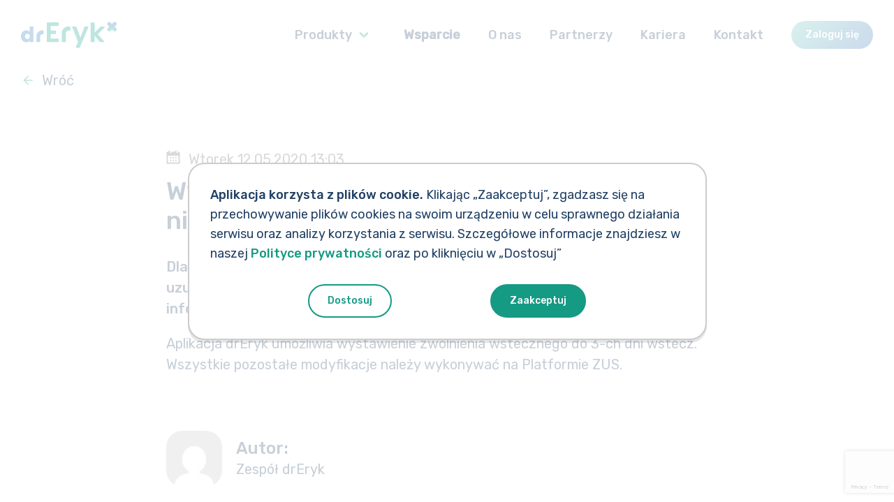

--- FILE ---
content_type: text/html; charset=UTF-8
request_url: https://dreryk.pl/wsparcie/gabinet/pytania/wystawianie-wstecznego-ezla-jest-niemozliwe-dlaczego/
body_size: 10899
content:
<!DOCTYPE html><html lang="pl-PL" class="no-js"><head> <script>!function(e){e.className=e.className.replace(/\bno-js\b/,"js")}(document.documentElement);</script> <meta charset="UTF-8"><meta name="viewport" content="width=device-width, initial-scale=1.0, maximum-scale=1.0, user-scalable=no" /><link rel="profile" href="http://gmpg.org/xfn/11"> <!--[if IE]><link rel="shortcut icon" href="https://dreryk.pl/wp-content/themes/dr-eryk/favicon/favicon.ico"> <![endif]--><link rel="icon" href="https://dreryk.pl/wp-content/themes/dr-eryk/favicon/favicon.ico"><link rel="icon" type="image/png" sizes="16x16" href="https://dreryk.pl/wp-content/themes/dr-eryk/favicon/favicon-16x16.png"><link rel="icon" type="image/png" sizes="32x32" href="https://dreryk.pl/wp-content/themes/dr-eryk/favicon/favicon-32x32.png"><link rel="apple-touch-icon" href="https://dreryk.pl/wp-content/themes/dr-eryk/favicon/apple-touch-icon.png"><link rel="manifest" href="https://dreryk.pl/wp-content/themes/dr-eryk/favicon/site.webmanifest"><meta name="theme-color" content="#ffffff"><meta name="msapplication-config" content="https://dreryk.pl/wp-content/themes/dr-eryk/favicon/browserconfig.xml"><meta name="msapplication-TileColor" content="#da532c"><link rel="mask-icon" href="https://dreryk.pl/wp-content/themes/dr-eryk/favicon/safari-pinned-tab.svg" color="#5bbad5"><link rel="pingback" href="https://dreryk.pl/xmlrpc.php"><meta http-equiv="X-UA-Compatible" content="IE=edge"><meta name="format-detection" content="telephone=no" /><link href="https://fonts.googleapis.com/css2?family=Rubik:wght@400;500&display=swap" rel="stylesheet"><meta name='robots' content='index, follow, max-image-preview:large, max-snippet:-1, max-video-preview:-1' /><link media="all" href="https://dreryk.pl/wp-content/cache/autoptimize/1/css/autoptimize_6021998c8869d8b0dfed8eb2553a01da.css" rel="stylesheet"><title>Wystawienie wstecznego eZLA jest niemożliwe - dlaczego? - drEryk</title><link rel="canonical" href="https://dreryk.pl/wsparcie/gabinet/pytania/wystawianie-wstecznego-ezla-jest-niemozliwe-dlaczego/" /><meta property="og:locale" content="pl_PL" /><meta property="og:type" content="article" /><meta property="og:title" content="Wystawienie wstecznego eZLA jest niemożliwe - dlaczego? - drEryk" /><meta property="og:description" content="Dlaczego przy wystawianiu eZLA wstecznego, czyli ponad 3 dni wstecz nawet uzupełniając uzasadnienie eZLA nie&nbsp;dociera do&nbsp;platformy PUEZUS. drEryk informuje ze&nbsp;jest niemożliwe wystawienie takiego eZLA? Aplikacja drEryk umożliwia wystawienie zwolnienia wstecznego do&nbsp;3-ch dni [&hellip;]" /><meta property="og:url" content="https://dreryk.pl/wsparcie/gabinet/pytania/wystawianie-wstecznego-ezla-jest-niemozliwe-dlaczego/" /><meta property="og:site_name" content="drEryk" /><meta property="article:modified_time" content="2021-01-13T13:56:34+00:00" /><meta name="twitter:card" content="summary_large_image" /> <script type="application/ld+json" class="yoast-schema-graph">{"@context":"https://schema.org","@graph":[{"@type":"WebPage","@id":"https://dreryk.pl/wsparcie/gabinet/pytania/wystawianie-wstecznego-ezla-jest-niemozliwe-dlaczego/","url":"https://dreryk.pl/wsparcie/gabinet/pytania/wystawianie-wstecznego-ezla-jest-niemozliwe-dlaczego/","name":"Wystawienie wstecznego eZLA jest niemożliwe - dlaczego? - drEryk","isPartOf":{"@id":"https://dreryk.pl/#website"},"datePublished":"2020-05-12T11:03:03+00:00","dateModified":"2021-01-13T13:56:34+00:00","breadcrumb":{"@id":"https://dreryk.pl/wsparcie/gabinet/pytania/wystawianie-wstecznego-ezla-jest-niemozliwe-dlaczego/#breadcrumb"},"inLanguage":"pl-PL","potentialAction":[{"@type":"ReadAction","target":["https://dreryk.pl/wsparcie/gabinet/pytania/wystawianie-wstecznego-ezla-jest-niemozliwe-dlaczego/"]}]},{"@type":"BreadcrumbList","@id":"https://dreryk.pl/wsparcie/gabinet/pytania/wystawianie-wstecznego-ezla-jest-niemozliwe-dlaczego/#breadcrumb","itemListElement":[{"@type":"ListItem","position":1,"name":"Strona główna","item":"https://dreryk.pl/"},{"@type":"ListItem","position":2,"name":"Wsparcie","item":"https://dreryk.pl/wsparcie/"},{"@type":"ListItem","position":3,"name":"Gabinet","item":"https://dreryk.pl/wsparcie/gabinet/"},{"@type":"ListItem","position":4,"name":"Pytania Gabinet","item":"https://dreryk.pl/wsparcie/gabinet/pytania/"},{"@type":"ListItem","position":5,"name":"Wystawienie wstecznego eZLA jest niemożliwe &#8211; dlaczego?"}]},{"@type":"WebSite","@id":"https://dreryk.pl/#website","url":"https://dreryk.pl/","name":"drEryk","description":"","potentialAction":[{"@type":"SearchAction","target":{"@type":"EntryPoint","urlTemplate":"https://dreryk.pl/?s={search_term_string}"},"query-input":{"@type":"PropertyValueSpecification","valueRequired":true,"valueName":"search_term_string"}}],"inLanguage":"pl-PL"}]}</script> <link rel='dns-prefetch' href='//www.googletagmanager.com' /><link rel='dns-prefetch' href='//pagead2.googlesyndication.com' /><link rel="alternate" type="application/rss+xml" title="drEryk &raquo; Kanał z wpisami" href="https://dreryk.pl/feed/" /><link rel="alternate" type="application/rss+xml" title="drEryk &raquo; Kanał z komentarzami" href="https://dreryk.pl/comments/feed/" /><link rel="alternate" title="oEmbed (JSON)" type="application/json+oembed" href="https://dreryk.pl/wp-json/oembed/1.0/embed?url=https%3A%2F%2Fdreryk.pl%2Fwsparcie%2Fgabinet%2Fpytania%2Fwystawianie-wstecznego-ezla-jest-niemozliwe-dlaczego%2F" /><link rel="alternate" title="oEmbed (XML)" type="text/xml+oembed" href="https://dreryk.pl/wp-json/oembed/1.0/embed?url=https%3A%2F%2Fdreryk.pl%2Fwsparcie%2Fgabinet%2Fpytania%2Fwystawianie-wstecznego-ezla-jest-niemozliwe-dlaczego%2F&#038;format=xml" />  <script type="text/javascript" src="https://www.googletagmanager.com/gtag/js?id=GT-T5N2GFNQ" id="google_gtagjs-js" async></script> <script type="text/javascript" id="google_gtagjs-js-after">window.dataLayer=window.dataLayer||[];function gtag(){dataLayer.push(arguments);}
gtag("set","linker",{"domains":["dreryk.pl"]});gtag("js",new Date());gtag("set","developer_id.dZTNiMT",true);gtag("config","GT-T5N2GFNQ");window._googlesitekit=window._googlesitekit||{};window._googlesitekit.throttledEvents=[];window._googlesitekit.gtagEvent=(name,data)=>{var key=JSON.stringify({name,data});if(!!window._googlesitekit.throttledEvents[key]){return;}window._googlesitekit.throttledEvents[key]=true;setTimeout(()=>{delete window._googlesitekit.throttledEvents[key];},5);gtag("event",name,{...data,event_source:"site-kit"});};</script> <link rel="https://api.w.org/" href="https://dreryk.pl/wp-json/" /><link rel="EditURI" type="application/rsd+xml" title="RSD" href="https://dreryk.pl/xmlrpc.php?rsd" /><link rel='shortlink' href='https://dreryk.pl/?p=465' /><meta name="generator" content="Site Kit by Google 1.171.0" /><meta name="google-adsense-platform-account" content="ca-host-pub-2644536267352236"><meta name="google-adsense-platform-domain" content="sitekit.withgoogle.com">  <script type="text/javascript" async="async" src="https://pagead2.googlesyndication.com/pagead/js/adsbygoogle.js?client=ca-pub-4767515891058637&amp;host=ca-host-pub-2644536267352236" crossorigin="anonymous"></script>  <script type="text/javascript">var ajaxurl="https://dreryk.pl/wp-admin/admin-ajax.php";</script> <meta name="google-site-verification" content="g7rU_tu_6XIz7GWWNCMY5PibjihUpz_AefydKmLfK1I" /></head><body class="theme-domyślna"><div class="container-wraper"><header class="page-header" id="top"><div class="container"><div class="page-header-container"> <a href="https://dreryk.pl" class="page-header-brand"> <svg version="1.1" xmlns="http://www.w3.org/2000/svg" xmlns:xlink="http://www.w3.org/1999/xlink" x="0px" y="0px"
 width="317.133px" height="85.612px" viewBox="0 0 317.133 85.612" style="enable-background:new 0 0 317.133 85.612;"
 xml:space="preserve"  class="page-header-brand-img"> <g> <path class="st98" d="M315.312,1.82c-2.425-2.427-6.357-2.427-8.784,0l-4.891,4.891l-4.892-4.891
 c-2.425-2.427-6.359-2.427-8.786,0c-2.425,2.425-2.425,6.359,0,8.784l4.893,4.892l8.785,8.786l8.781-8.781l4.894-4.897
 C317.74,8.179,317.74,4.245,315.312,1.82"/> <path class="st98" d="M26.882,54.502c-1.611,1.566-3.459,2.35-5.548,2.35c-2.089,0-3.938-0.772-5.548-2.318
 c-1.61-1.544-2.415-3.753-2.415-6.624c0-2.872,0.805-5.091,2.415-6.657c1.61-1.568,3.459-2.351,5.548-2.351
 c2.089,0,3.937,0.774,5.548,2.318c1.609,1.545,2.414,3.753,2.414,6.625S28.491,52.936,26.882,54.502 M40.003,14.873H30.2
 c-0.662,0-1.198,0.537-1.198,1.199V33.05c-2.637-3.653-6.418-5.481-11.345-5.481c-4.925,0-9.1,1.863-12.522,5.585
 C1.71,36.878,0,41.631,0,47.413c0,5.782,1.71,10.523,5.135,14.223c3.422,3.701,7.538,5.55,12.348,5.55
 c4.812,0,8.651-2.034,11.519-6.105v4.421c0,0.662,0.536,1.199,1.198,1.199h9.803c0.662,0,1.199-0.537,1.199-1.199v-49.43
 C41.202,15.41,40.665,14.873,40.003,14.873"/> <path class="st98" d="M73.874,27.84h-3.485c-10.572,0-19.142,8.569-19.142,19.141V65.46c0,0.69,0.559,1.248,1.247,1.248h9.846
 c0.688,0,1.247-0.558,1.247-1.248V49.489c0-3.367,0.709-5.725,2.129-7.072c1.419-1.347,3.547-2.02,6.387-2.02h1.771
 c0.695,0,1.26-0.565,1.26-1.26V29.1C75.134,28.404,74.569,27.84,73.874,27.84"/> <path class="st101" d="M315.312,20.387l-4.897-4.898l-8.769,8.77l-8.779-8.779l-4.908,4.907c-2.425,2.425-2.425,6.359,0,8.786
 c2.427,2.426,6.361,2.426,8.786,0l4.892-4.891l4.891,4.891c2.427,2.425,6.359,2.425,8.784,0
 C317.74,26.746,317.74,22.812,315.312,20.387"/> <path class="st99" d="M123.611,1.406l-36.936,0.04c-0.684,0.002-1.239,0.558-1.239,1.242L85.39,64.34
 c0,1.838,0.557,2.394,1.242,2.394h37.087c0.626,0,1.134-0.507,1.134-1.134v-9.288c0-0.685-0.555-1.242-1.242-1.242H98.314V39.806
 h15.996c0.681,0,1.233-0.551,1.233-1.232v-1.201v-6.6V29.57c0-0.681-0.552-1.233-1.233-1.233H98.314V13.063h25.297
 c0.687,0,1.242-0.555,1.242-1.242V2.648C124.853,1.962,124.298,1.406,123.611,1.406"/> <path class="st99" d="M162.261,15.189c-0.313,0-2.421-0.001-5.33-0.003c-11.919-0.007-21.588,9.662-21.571,21.582l0.041,28.725
 c0,0.685,0.555,1.241,1.241,1.241h10.62c0.686,0,1.242-0.556,1.242-1.241V41.541c0-4.773,0.991-8.134,2.975-10.085
 c1.983-1.951,4.926-2.927,8.83-2.927h2.011c0.685,0,1.241-0.557,1.241-1.242V16.441
 C163.561,15.734,162.968,15.189,162.261,15.189"/> <path class="st99" d="M222.517,15.244h-10.93c-0.516,0-0.978,0.319-1.162,0.803l-13.544,35.816l-12.81-35.796
 c-0.178-0.493-0.646-0.823-1.17-0.823h-11.978c-0.879,0-1.479,0.887-1.154,1.702l19.49,48.86l-7.728,18.081
 c-0.347,0.818,0.255,1.725,1.143,1.725h10.967c0.498,0,0.948-0.298,1.143-0.757l28.877-67.883
 C224.008,16.152,223.407,15.244,222.517,15.244"/> <path class="st99" d="M277.237,15.057h-12.798c-0.328,0-0.641,0.13-0.874,0.361l-19.52,19.522V2.692
 c0-0.687-0.557-1.242-1.243-1.242h-10.62c-0.686,0-1.242,0.555-1.242,1.241v62.802c0,0.685,0.556,1.241,1.242,1.241h10.62
 c0.686,0,1.243-0.556,1.243-1.241V45.264l17.287,21.018c0.235,0.286,0.588,0.452,0.959,0.452h12.949
 c1.075,0,1.643-1.272,0.925-2.072l-21.567-23.985l23.512-23.512C278.888,16.387,278.338,15.057,277.237,15.057"/> </g> <polygon class="st100" points="301.637,6.711 301.637,6.711 292.867,15.481 301.646,24.259 310.414,15.49 		"/> <polygon class="st101" points="292.868,15.481 292.852,15.497 301.638,24.282 310.422,15.497 310.415,15.49 301.646,24.259 		"/> </svg> </a> <button class="page-header-toggle collapsed" data-toggle="navbar"> <span class="icon-bar"></span> <span class="icon-bar"></span> <span class="icon-bar"></span> </button><nav class="page-header-navbar"><div class="page-header-navbar-nav"><ul class="page-header-nav"><li> <span class="product-menu-title">Produkty</span> <a href="#" class="product-menu-toggle ">Produkty <i class="icon icon-d-block icon-chevron-down"></i></a><ul class="product-menu"><li> <a href="https://dreryk.pl/produkty/gabinet/"> <noscript><img src="https://dreryk.pl/wp-content/uploads/2021/08/logo_Gabinet.svg" alt="Gabinet" /></noscript><img class="lazyload" src='data:image/svg+xml,%3Csvg%20xmlns=%22http://www.w3.org/2000/svg%22%20viewBox=%220%200%20210%20140%22%3E%3C/svg%3E' data-src="https://dreryk.pl/wp-content/uploads/2021/08/logo_Gabinet.svg" alt="Gabinet" /> <span class="product-menu-badge"><span class="badge">POZ/AOS</span></span> </a></li><li> <a href="https://dreryk.pl/produkty/egabinet/"> <noscript><img src="https://dreryk.pl/wp-content/uploads/2021/06/logo_eGabinet.svg" alt="eGabinet" /></noscript><img class="lazyload" src='data:image/svg+xml,%3Csvg%20xmlns=%22http://www.w3.org/2000/svg%22%20viewBox=%220%200%20210%20140%22%3E%3C/svg%3E' data-src="https://dreryk.pl/wp-content/uploads/2021/06/logo_eGabinet.svg" alt="eGabinet" /> <span class="product-menu-badge"><span class="badge">Podmiot prywatny</span></span> </a></li><li> <a href="https://dreryk.pl/produkty/kardio/"> <noscript><img src="https://dreryk.pl/wp-content/uploads/2020/05/logo_Kardio-1.svg" alt="Kardio" /></noscript><img class="lazyload" src='data:image/svg+xml,%3Csvg%20xmlns=%22http://www.w3.org/2000/svg%22%20viewBox=%220%200%20210%20140%22%3E%3C/svg%3E' data-src="https://dreryk.pl/wp-content/uploads/2020/05/logo_Kardio-1.svg" alt="Kardio" /> </a></li><li> <a href="https://dreryk.pl/produkty/pacjent/"> <noscript><img src="https://dreryk.pl/wp-content/uploads/2020/05/logo_Pacjent.svg" alt="Pacjent" /></noscript><img class="lazyload" src='data:image/svg+xml,%3Csvg%20xmlns=%22http://www.w3.org/2000/svg%22%20viewBox=%220%200%20210%20140%22%3E%3C/svg%3E' data-src="https://dreryk.pl/wp-content/uploads/2020/05/logo_Pacjent.svg" alt="Pacjent" /> <span class="product-menu-badge"><span class="badge">Nowość</span></span> </a></li></ul></li><li class=' menu-item menu-item-type-custom menu-item-object-custom'><a href="https://dreryk.pl/wsparcie/gabinet/" class="active">Wsparcie</a></li><li class=' menu-item menu-item-type-post_type menu-item-object-page menu-item-has-children'><a href="https://dreryk.pl/o-nas/" class="">O&nbsp;nas</a><ul class="sub-menu"><li class=' menu-item menu-item-type-post_type_archive menu-item-object-regulations'><a href="https://dreryk.pl/o-nas/regulaminy/" class="">Regulaminy</a></li><li class=' menu-item menu-item-type-post_type_archive menu-item-object-personal_data'><a href="https://dreryk.pl/o-nas/dane-osobowe/" class="">Dane osobowe</a></li><li class=' menu-item menu-item-type-post_type menu-item-object-page'><a href="https://dreryk.pl/formularz-zgloszenie-naruszen/" class="">Formularz zgłoszenia</a></li></ul></li><li class=' menu-item menu-item-type-post_type menu-item-object-page menu-item-has-children'><a href="https://dreryk.pl/znajdz-partnera/" class="">Partnerzy</a><ul class="sub-menu"><li class=' menu-item menu-item-type-post_type menu-item-object-page'><a href="https://dreryk.pl/znajdz-partnera/" class="">Znajdź partnera</a></li><li class=' menu-item menu-item-type-post_type menu-item-object-page'><a href="https://dreryk.pl/znajdz-partnera/zostan-partnerem/" class="">Zostań partnerem</a></li><li class=' menu-item menu-item-type-custom menu-item-object-custom'><a href="https://partner.dreryk.pl/" class="">Strefa partnera</a></li></ul></li><li class=' menu-item menu-item-type-post_type menu-item-object-page'><a href="https://dreryk.pl/kariera/" class="">Kariera</a></li><li class=' menu-item menu-item-type-post_type menu-item-object-page'><a href="https://dreryk.pl/kontakt/" class="">Kontakt</a></li><li class='btn-login menu-item menu-item-type-custom menu-item-object-custom'><a href="https://egabinet.dreryk.pl/logowanie" class="">Zaloguj się</a></li></ul></div></nav></div></div></header><div class="container"><article class="article-details" itemscope itemtype="https://schema.org/Article"><div class="article-details-go-back"> <a href="https://dreryk.pl" class="link"><i class="icon icon-d-block icon-arrow-left"></i> <span>Wróć</span></a></div><meta itemprop="dateModified" content="2021-01-13"><div class="article-details-body"><div class="row"><div class="col-sm-10 col-sm-offset-1 col-md-8 col-md-offset-2"><div class="article-details-body-content"> <time class="article-details-date" itemprop="datePublished" datetime="2020-05-12"> <i class="icon icon-calendar" aria-hidden="true"></i>wtorek 12.05.2020 13:03 </time><h1 class="h2 article-details-title" itemprop="headline">Wystawienie wstecznego eZLA jest niemożliwe &#8211; dlaczego?</h1><div class="user-article article-details-body-text"><p><strong>Dlaczego przy wystawianiu eZLA wstecznego, czyli ponad 3 dni wstecz nawet uzupełniając uzasadnienie eZLA nie&nbsp;dociera do&nbsp;platformy PUEZUS. drEryk informuje ze&nbsp;jest niemożliwe wystawienie takiego eZLA?</strong></p><p>Aplikacja drEryk umożliwia wystawienie zwolnienia wstecznego do&nbsp;3-ch dni wstecz. Wszystkie pozostałe modyfikacje należy wykonywać na&nbsp;Platformie ZUS.</p></div></div></div></div><div class="row"><div class="col-sm-10 col-sm-offset-1 col-md-8 col-md-offset-2"><div class="article-details-author"><div class="article-details-author-pic"> <noscript><img src="https://secure.gravatar.com/avatar/aa94da020629cc88ebb420c524dab888fda6e11519ea13c30a47ba813973f9d8?s=96&d=mm&r=g" alt="Zespół drEryk" class="img-responsive-full round-border" /></noscript><img src='data:image/svg+xml,%3Csvg%20xmlns=%22http://www.w3.org/2000/svg%22%20viewBox=%220%200%20210%20140%22%3E%3C/svg%3E' data-src="https://secure.gravatar.com/avatar/aa94da020629cc88ebb420c524dab888fda6e11519ea13c30a47ba813973f9d8?s=96&d=mm&r=g" alt="Zespół drEryk" class="lazyload img-responsive-full round-border" /></div><div> <span class="article-details-author-label">Autor:</span> <span itemprop="author" class="article-details-author-name">Zespół drEryk</span></div></div></div></div></div></article></div><footer class="page-footer"><div class="container page-footer-container"><div class="page-footer-main"><ul class="nav page-footer-nav"><li><span class="category">Produkty</span><ul class="nav"><li><a href="https://dreryk.pl/produkty/gabinet/">Gabinet</a></li><li><a href="https://dreryk.pl/produkty/egabinet/">eGabinet</a></li><li><a href="https://dreryk.pl/produkty/kardio/">Kardio</a></li><li><a href="https://dreryk.pl/produkty/pacjent/">Pacjent</a></li></ul></li></ul><div class="menu-menu-stopka-container"><ul id="menu-menu-stopka" class="nav page-footer-nav"><li id="menu-item-871" class="menu-item menu-item-type-custom menu-item-object-custom menu-item-has-children menu-item-871"><a href="/wsparcie/egabinet/">Wsparcie</a><ul class="sub-menu"><li id="menu-item-872" class="menu-item menu-item-type-custom menu-item-object-custom menu-item-872"><a href="/wsparcie/egabinet/#section-2">Pytania i&nbsp;odpowiedzi</a></li><li id="menu-item-874" class="menu-item menu-item-type-custom menu-item-object-custom menu-item-874"><a href="/wsparcie/gabinet/#section-3">Aktualizacje</a></li></ul></li><li id="menu-item-869" class="menu-item menu-item-type-custom menu-item-object-custom menu-item-has-children menu-item-869"><a href="/kariera/">Kariera</a><ul class="sub-menu"><li id="menu-item-890" class="menu-item menu-item-type-custom menu-item-object-custom menu-item-890"><a href="/kariera/#section-2">O&nbsp;zespole</a></li><li id="menu-item-885" class="menu-item menu-item-type-custom menu-item-object-custom menu-item-885"><a href="/kariera/#section-3">Oferty pracy</a></li></ul></li><li id="menu-item-865" class="menu-item menu-item-type-post_type menu-item-object-page menu-item-has-children menu-item-865"><a href="https://dreryk.pl/o-nas/">O&nbsp;nas</a><ul class="sub-menu"><li id="menu-item-866" class="menu-item menu-item-type-custom menu-item-object-custom menu-item-866"><a href="/o-nas/aktualnosci/">Aktualności</a></li><li id="menu-item-867" class="menu-item menu-item-type-custom menu-item-object-custom menu-item-867"><a href="/o-nas/regulaminy/">Regulaminy</a></li><li id="menu-item-3731" class="menu-item menu-item-type-custom menu-item-object-custom menu-item-3731"><a href="/o-nas/dane-osobowe/">Dane osobowe</a></li><li id="menu-item-868" class="menu-item menu-item-type-custom menu-item-object-custom menu-item-868"><a href="/formularz-zgloszenie-naruszen/">Zgłoszenia</a></li></ul></li><li id="menu-item-281" class="menu-item menu-item-type-post_type menu-item-object-page menu-item-281"><a href="https://dreryk.pl/kontakt/">Kontakt</a></li></ul></div></div><div class="page-footer-social"><ul class="nav page-footer-social-nav"><li><a href="https://www.facebook.com/drEryk/" class="external"><i class="icon icon-facebook"></i></a></li><li><a href="https://www.linkedin.com/company/dreryk/" class="external"><i class="icon icon-linkedin"></i></a></li><li><a href="https://www.youtube.com/user/OprogramowanieDrEryk#" class="external"><i class="icon icon-youtube"></i></a></li><li><a href="https://www.instagram.com/dreryk/" class="external"><i class="icon icon-instagram"></i></a></li></ul></div><div class="page-footer-aside"><p class="page-footer-privacy-policy"><a href="/polityka-prywatnosci/">Polityka prywatności</a></p><p class="page-footer-copy">Copyright © 2026 drEryk. All rights reserved.</p><p class="page-footer-designed">Designed by <a href="https://edisonda.pl/">EDISONDA</a></p></div></div></footer><div class="cookies-bar"><div class="cookies-bar__inner"><div class="cookies-bar-content"><div class="cookies-bar-content-text"> <strong>Aplikacja korzysta z plików cookie.</strong> Klikając „Zaakceptuj”, zgadzasz się na przechowywanie plików cookies na swoim urządzeniu w celu sprawnego działania serwisu oraz analizy korzystania z serwisu.  Szczegółowe informacje znajdziesz w naszej <a href="/polityka-prywatnosci/">Polityce prywatności</a> oraz po kliknięciu w „Dostosuj”</div><div class="cookies-bar-content-action"> <a href="#" class="btn btn-secondary" data-toggle="cookies-bar-customize">Dostosuj</a> <a href="#" class="btn btn-primary" data-toggle="cookies-bar-accept">Zaakceptuj</a></div></div></div></div><div class="cookies-modal" style="display:none"><div class="cookies-modal-inner"><div class="cookies-modal-header"><h3 class="cookies-modal-header-heading">Ustawienia</h3><div class="cookies-modal-close" data-toggle="cookies-save-settings"></div></div><div class="cookies-modal-body"><p> Serwis/Aplikacja nie zbiera w sposób automatyczny żadnych informacji, z wyjątkiem informacji zawartych w plikach cookie. Pliki cookie (tzw. „ciasteczka”) stanowią dane informatyczne, w szczególności pliki tekstowe, które przechowywane są w urządzeniu końcowym Użytkownika i przeznaczone są do korzystania ze stron internetowych Serwisu/Aplikacji. Pliki cookie stosowane są w celu świadczenia usług na najwyższym poziomie, prawidłowego działania Serwisu/Aplikacji oraz w celach statystycznych.</p><h4>Rodzaje cookies:</h4><div class="toogle"> <input class="toogle-input" id="cookies-requierd" type="checkbox" data-cookie="required" checked disabled> <label class="toogle-label" for="cookies-requierd">Niezbędne cookies:</label></div><p>pliki cookie, które są niezbędne do funkcjonowania Serwisu/Aplikacji i umożliwiają korzystanie z dostępnych usług (np. usług wymagających uwierzytelniania w ramach Serwisu/Aplikacji), w tym techniczne pliki cookie. Tych plików cookies nie można wyłączyć w ramach zarządzania ustawieniami przeglądarki. Użytkownik może ustawić swoją przeglądarkę tak, aby zablokować te pliki cookies, ale Serwis/Aplikacja nie będą wtedy działać poprawnie. Niezbędne cookies nie przechowują danych osobowych Użytkownika.</p><div class="toogle"> <input class="toogle-input" id="cookies-analytical" type="checkbox" data-cookie="anlytical" checked> <label class="toogle-label" for="cookies-analytical">Analityczne cookies: </label></div><p>umożliwiają zbieranie informacji o sposobie korzystania z Serwisu/Aplikacji w celach analitycznych i statystycznych, związanych z dostosowaniem Serwisu/Aplikacji do potrzeb Użytkownika (np. zliczanie wizyt i źródeł ruchu w Serwisie/Aplikacji), co pozwala na usprawnienie działania Serwisu/Aplikacji. Dane gromadzone przez analityczne pliki cookie są agregowane i pozostają anonimowe. Użytkownik może ustawić swoją przeglądarkę tak, aby zablokować te pliki cookie, ale niektóre funkcje mogą stać się niedostępne.</p><div class="toogle"> <input class="toogle-input" id="cookies-session" type="checkbox" data-cookie="session" checked> <label class="toogle-label" for="cookies-session">Sesyjne cookies:</label></div><p>tymczasowe informacje przechowywane w pamięci przeglądarki do momentu zakończenia sesji przeglądarki, czyli do momentu jej zamknięcia. Sesyjne cookies są obowiązkowe dla poprawnego działania Serwisu/funkcjonalności Aplikacji.</p><p>Korzystając z Serwisu/Aplikacji, bez zmiany ustawień przeglądarki, Użytkownik wyraża zgodę na zapisywanie cookies na urządzeniu końcowym i wykorzystywanie ich przez drEryk S.A. w celach wskazanych powyżej. Użytkownik może samodzielnie i w każdym czasie zmienić ustawienia dotyczące plików cookie, określając warunki ich przechowywania i uzyskiwania dostępu przez pliki cookie do urządzenia Użytkownika. Zmiany ustawień, o których mowa w zdaniu poprzednim, Użytkownik może dokonać za pomocą ustawień przeglądarki internetowej lub za pomocą konfiguracji usługi.</p><p>Użytkownik może w każdej chwili usunąć pliki cookie, korzystając z dostępnych funkcji w przeglądarce internetowej, której używa. Ograniczenie stosowania plików cookie może wpłynąć na poprawne działanie Serwisu/Aplikacji lub na udostępnione w Serwisie/Aplikacji funkcjonalności.</p></div><div class="cookies-modal-footer"> <a href="#" class="btn btn-secondary" data-toggle="cookies-accept-minimal">Zaakceptuj minimum</a> <a href="#" class="btn btn-primary" data-toggle="cookies-save-settings">Zapisz ustawienia</a></div></div></div></div><div class="modal fade" id="kontakt" tabindex="-1" role="dialog" aria-hidden="true"><div class="modal-dialog" role="document"><div class="modal-content"> <svg class="modal-content-sign" data-name="Warstwa 1" viewBox="0 0 1369.95 1369.95" xmlns="http://www.w3.org/2000/svg"> <path class="sygnet-1" d="M1289.55,80.4h0c-107.2-107.2-281-107.2-388.19,0L685,296.78,468.59,80.4C361.4-26.8,187.59-26.8,80.4,80.4h0c-107.2,107.19-107.2,281,0,388.19L296.78,685,685,1073.17,1073.17,685l216.38-216.38C1396.75,361.4,1396.75,187.59,1289.55,80.4Z"/> <path class="sygnet-3" d="M1289.55,901.36,1073.17,685,685,296.78,296.78,685,80.4,901.36c-107.2,107.19-107.2,281,0,388.19h0c107.19,107.2,281,107.2,388.19,0L685,1073.17l216.39,216.38c107.19,107.2,281,107.2,388.19,0h0C1396.75,1182.35,1396.75,1008.55,1289.55,901.36Z" /> <rect class="sygnet-2" x="410.48" y="410.48" width="548.99" height="548.99" transform="translate(-283.73 684.97) rotate(-45)" /> </svg><div class="modal-header"> <span class="h2 modal-header-title">Skontaktuj się z nami</span> <button type="button" class="modal-header-close" data-dismiss="modal" aria-label="Zamknij"> <i class="icon icon-close" aria-hidden="true"></i> </button></div><div class="modal-body"><div class="modal-contact-form"><p class="modal-contact-form-title">Na Twoje pytania czekamy pod numerem Infolinii (+48) 12 380 08 84. Zostaw kontakt do siebie, oddzwonimy.</p><div class="modal-contact-form-body"><div class="wpcf7 no-js" id="wpcf7-f324-o1" lang="pl-PL" dir="ltr" data-wpcf7-id="324"><div class="screen-reader-response"><p role="status" aria-live="polite" aria-atomic="true"></p><ul></ul></div><form action="/wsparcie/gabinet/pytania/wystawianie-wstecznego-ezla-jest-niemozliwe-dlaczego/#wpcf7-f324-o1" method="post" class="wpcf7-form init wpcf7-acceptance-as-validation" aria-label="Formularz kontaktowy" novalidate="novalidate" data-status="init"><fieldset class="hidden-fields-container"><input type="hidden" name="_wpcf7" value="324" /><input type="hidden" name="_wpcf7_version" value="6.1.4" /><input type="hidden" name="_wpcf7_locale" value="pl_PL" /><input type="hidden" name="_wpcf7_unit_tag" value="wpcf7-f324-o1" /><input type="hidden" name="_wpcf7_container_post" value="0" /><input type="hidden" name="_wpcf7_posted_data_hash" value="" /><input type="hidden" name="_wpcf7_recaptcha_response" value="" /></fieldset><div class="form-group"> <label class="form-label" for="form-name">Imię i nazwisko</label> <span class="wpcf7-form-control-wrap" data-name="form-name"><input size="40" maxlength="400" class="wpcf7-form-control wpcf7-text wpcf7-validates-as-required form-control" id="form-name" aria-required="true" aria-invalid="false" placeholder="Wpisz swoje imię i nazwisko" value="" type="text" name="form-name" /></span></div><div class="form-group"> <label class="form-label" for="form-email">Adres e-mail</label> <span class="wpcf7-form-control-wrap" data-name="form-email"><input size="40" maxlength="400" class="wpcf7-form-control wpcf7-email wpcf7-validates-as-required wpcf7-text wpcf7-validates-as-email form-control" id="form-email" aria-required="true" aria-invalid="false" placeholder="Wpisz adres e-mail" value="" type="email" name="form-email" /></span></div><div class="form-group"> <label class="form-label" for="form-phone">Telefon</label> <span class="wpcf7-form-control-wrap" data-name="form-phone"><input size="40" maxlength="15" minlength="9" class="wpcf7-form-control wpcf7-tel wpcf7-validates-as-required wpcf7-text wpcf7-validates-as-tel form-control" id="form-phone" aria-required="true" aria-invalid="false" placeholder="Podaj swój numer telefonu" value="" type="tel" name="form-phone" /></span></div><div class="form-group"> <label class="form-label" for="form-wojewodztwo">Województwo</label> <span class="wpcf7-form-control-wrap" data-name="form-wojewodztwo"><select class="wpcf7-form-control wpcf7-select wpcf7-validates-as-required" aria-required="true" aria-invalid="false" name="form-wojewodztwo"><option value="dolnośląskie">dolnośląskie</option><option value="kujawsko-pomorskie">kujawsko-pomorskie</option><option value="lubelskie">lubelskie</option><option value="lubuskie">lubuskie</option><option value="łódzkie">łódzkie</option><option value="małopolskie">małopolskie</option><option value="mazowieckie">mazowieckie</option><option value="opolskie">opolskie</option><option value="podkarpackie">podkarpackie</option><option value="podlaskie">podlaskie</option><option value="pomorskie">pomorskie</option><option value="śląskie">śląskie</option><option value="świętokrzyskie">świętokrzyskie</option><option value="warmińsko-mazurskie">warmińsko-mazurskie</option><option value="wielkopolskie">wielkopolskie</option><option value="zachodniopomorskie">zachodniopomorskie</option></select></span></div> <span id="wpcf7-697bc3f6c9ad5-wrapper" class="wpcf7-form-control-wrap secondname-wrap" style="display:none !important; visibility:hidden !important;"><label for="wpcf7-697bc3f6c9ad5-field" class="hp-message">Please leave this field empty.</label><input id="wpcf7-697bc3f6c9ad5-field"  placeholder="Wpisz swoje nazwisko"  class="wpcf7-form-control wpcf7-text form-control" type="text" name="secondname" value="" size="40" tabindex="-1" autocomplete="new-password" /></span><div class="form-group"> <span class="wpcf7-form-control-wrap" data-name="zgoda-2"><span class="wpcf7-form-control wpcf7-checkbox wpcf7-validates-as-required"><span class="wpcf7-list-item first last"><label><input type="checkbox" name="zgoda-2[]" value="Wyrażam zgodę na kontakt telefoniczny w celu zaproponowania indywidualnej prezentacji online dopasowanej do potrzeb mojej organizacji." /><span class="wpcf7-list-item-label">Wyrażam zgodę na kontakt telefoniczny w celu zaproponowania indywidualnej prezentacji online dopasowanej do potrzeb mojej organizacji.</span></label></span></span></span> <a href="/polityka-prywatnosci" class="form-link-sm">Polityka prywatności</a></div><div class="form-group-action"> <input class="wpcf7-form-control wpcf7-submit has-spinner btn" type="submit" value="Wyślij" /></div><p style="display: none !important;" class="akismet-fields-container" data-prefix="_wpcf7_ak_"><label>&#916;<textarea name="_wpcf7_ak_hp_textarea" cols="45" rows="8" maxlength="100"></textarea></label><input type="hidden" id="ak_js_1" name="_wpcf7_ak_js" value="157"/><script>document.getElementById("ak_js_1").setAttribute("value",(new Date()).getTime());</script></p><div class="wpcf7-response-output" aria-hidden="true"></div></form></div></div></div></div></div></div></div> <script type="speculationrules">{"prefetch":[{"source":"document","where":{"and":[{"href_matches":"/*"},{"not":{"href_matches":["/wp-*.php","/wp-admin/*","/wp-content/uploads/*","/wp-content/*","/wp-content/plugins/*","/wp-content/themes/dr-eryk/*","/*\\?(.+)"]}},{"not":{"selector_matches":"a[rel~=\"nofollow\"]"}},{"not":{"selector_matches":".no-prefetch, .no-prefetch a"}}]},"eagerness":"conservative"}]}</script> <script async type="text/javascript" src="https://cdn.thulium.com/apps/chat-widget/chat-loader.js?hash=dreryk-271872b6-72bb-4cf1-a152-c8a78f2e8d4a"></script><script type="text/javascript">document.addEventListener('wpcf7mailsent',function(event){console.log(event.detail);if('11716'==event.detail.contactFormId){let unitTag=document.querySelector(event.detail.apiResponse.into);unitTag.querySelector('form').style.display='none';let success_message=document.createElement('div');success_message.innerHTML='<div class="" role="alert" style="display: block;"><div class="mb-1-5">Dziękujemy za przesłanie formularza! Kliknij w link poniżej, aby przejść do demo:</div><a target="_blank" class="btn" href="https://egabinet.demo.dreryk.pl/logowanie">Przejdź do demo</a></div>';unitTag.appendChild(success_message);}},false);</script> <noscript><style>.lazyload{display:none}</style></noscript><script data-noptimize="1">window.lazySizesConfig=window.lazySizesConfig||{};window.lazySizesConfig.loadMode=1;</script><script async data-noptimize="1" src='https://dreryk.pl/wp-content/plugins/autoptimize/classes/external/js/lazysizes.min.js'></script><script type="text/javascript" src="https://dreryk.pl/wp-includes/js/dist/hooks.min.js" id="wp-hooks-js"></script> <script type="text/javascript" src="https://dreryk.pl/wp-includes/js/dist/i18n.min.js" id="wp-i18n-js"></script> <script type="text/javascript" id="wp-i18n-js-after">wp.i18n.setLocaleData({'text direction\u0004ltr':['ltr']});</script> <script type="text/javascript" id="contact-form-7-js-translations">(function(domain,translations){var localeData=translations.locale_data[domain]||translations.locale_data.messages;localeData[""].domain=domain;wp.i18n.setLocaleData(localeData,domain);})("contact-form-7",{"translation-revision-date":"2025-12-11 12:03:49+0000","generator":"GlotPress\/4.0.3","domain":"messages","locale_data":{"messages":{"":{"domain":"messages","plural-forms":"nplurals=3; plural=(n == 1) ? 0 : ((n % 10 >= 2 && n % 10 <= 4 && (n % 100 < 12 || n % 100 > 14)) ? 1 : 2);","lang":"pl"},"This contact form is placed in the wrong place.":["Ten formularz kontaktowy zosta\u0142 umieszczony w niew\u0142a\u015bciwym miejscu."],"Error:":["B\u0142\u0105d:"]}},"comment":{"reference":"includes\/js\/index.js"}});</script> <script type="text/javascript" id="contact-form-7-js-before">var wpcf7={"api":{"root":"https:\/\/dreryk.pl\/wp-json\/","namespace":"contact-form-7\/v1"}};</script> <script type="text/javascript" src="https://www.google.com/recaptcha/api.js?render=6Lcu1vYqAAAAAGNodw9VxPwfxD2okiEKG58lZetu&amp;ver=3.0" id="google-recaptcha-js"></script> <script type="text/javascript" src="https://dreryk.pl/wp-includes/js/dist/vendor/wp-polyfill.min.js" id="wp-polyfill-js"></script> <script type="text/javascript" id="wpcf7-recaptcha-js-before">var wpcf7_recaptcha={"sitekey":"6Lcu1vYqAAAAAGNodw9VxPwfxD2okiEKG58lZetu","actions":{"homepage":"homepage","contactform":"contactform"}};</script> <script defer src="https://dreryk.pl/wp-content/cache/autoptimize/1/js/autoptimize_e3f0d540eddd9bf70ff59651b7166867.js"></script></body></html>

--- FILE ---
content_type: text/html; charset=utf-8
request_url: https://www.google.com/recaptcha/api2/anchor?ar=1&k=6Lcu1vYqAAAAAGNodw9VxPwfxD2okiEKG58lZetu&co=aHR0cHM6Ly9kcmVyeWsucGw6NDQz&hl=en&v=N67nZn4AqZkNcbeMu4prBgzg&size=invisible&anchor-ms=20000&execute-ms=30000&cb=xxhwxw1pmlxk
body_size: 48679
content:
<!DOCTYPE HTML><html dir="ltr" lang="en"><head><meta http-equiv="Content-Type" content="text/html; charset=UTF-8">
<meta http-equiv="X-UA-Compatible" content="IE=edge">
<title>reCAPTCHA</title>
<style type="text/css">
/* cyrillic-ext */
@font-face {
  font-family: 'Roboto';
  font-style: normal;
  font-weight: 400;
  font-stretch: 100%;
  src: url(//fonts.gstatic.com/s/roboto/v48/KFO7CnqEu92Fr1ME7kSn66aGLdTylUAMa3GUBHMdazTgWw.woff2) format('woff2');
  unicode-range: U+0460-052F, U+1C80-1C8A, U+20B4, U+2DE0-2DFF, U+A640-A69F, U+FE2E-FE2F;
}
/* cyrillic */
@font-face {
  font-family: 'Roboto';
  font-style: normal;
  font-weight: 400;
  font-stretch: 100%;
  src: url(//fonts.gstatic.com/s/roboto/v48/KFO7CnqEu92Fr1ME7kSn66aGLdTylUAMa3iUBHMdazTgWw.woff2) format('woff2');
  unicode-range: U+0301, U+0400-045F, U+0490-0491, U+04B0-04B1, U+2116;
}
/* greek-ext */
@font-face {
  font-family: 'Roboto';
  font-style: normal;
  font-weight: 400;
  font-stretch: 100%;
  src: url(//fonts.gstatic.com/s/roboto/v48/KFO7CnqEu92Fr1ME7kSn66aGLdTylUAMa3CUBHMdazTgWw.woff2) format('woff2');
  unicode-range: U+1F00-1FFF;
}
/* greek */
@font-face {
  font-family: 'Roboto';
  font-style: normal;
  font-weight: 400;
  font-stretch: 100%;
  src: url(//fonts.gstatic.com/s/roboto/v48/KFO7CnqEu92Fr1ME7kSn66aGLdTylUAMa3-UBHMdazTgWw.woff2) format('woff2');
  unicode-range: U+0370-0377, U+037A-037F, U+0384-038A, U+038C, U+038E-03A1, U+03A3-03FF;
}
/* math */
@font-face {
  font-family: 'Roboto';
  font-style: normal;
  font-weight: 400;
  font-stretch: 100%;
  src: url(//fonts.gstatic.com/s/roboto/v48/KFO7CnqEu92Fr1ME7kSn66aGLdTylUAMawCUBHMdazTgWw.woff2) format('woff2');
  unicode-range: U+0302-0303, U+0305, U+0307-0308, U+0310, U+0312, U+0315, U+031A, U+0326-0327, U+032C, U+032F-0330, U+0332-0333, U+0338, U+033A, U+0346, U+034D, U+0391-03A1, U+03A3-03A9, U+03B1-03C9, U+03D1, U+03D5-03D6, U+03F0-03F1, U+03F4-03F5, U+2016-2017, U+2034-2038, U+203C, U+2040, U+2043, U+2047, U+2050, U+2057, U+205F, U+2070-2071, U+2074-208E, U+2090-209C, U+20D0-20DC, U+20E1, U+20E5-20EF, U+2100-2112, U+2114-2115, U+2117-2121, U+2123-214F, U+2190, U+2192, U+2194-21AE, U+21B0-21E5, U+21F1-21F2, U+21F4-2211, U+2213-2214, U+2216-22FF, U+2308-230B, U+2310, U+2319, U+231C-2321, U+2336-237A, U+237C, U+2395, U+239B-23B7, U+23D0, U+23DC-23E1, U+2474-2475, U+25AF, U+25B3, U+25B7, U+25BD, U+25C1, U+25CA, U+25CC, U+25FB, U+266D-266F, U+27C0-27FF, U+2900-2AFF, U+2B0E-2B11, U+2B30-2B4C, U+2BFE, U+3030, U+FF5B, U+FF5D, U+1D400-1D7FF, U+1EE00-1EEFF;
}
/* symbols */
@font-face {
  font-family: 'Roboto';
  font-style: normal;
  font-weight: 400;
  font-stretch: 100%;
  src: url(//fonts.gstatic.com/s/roboto/v48/KFO7CnqEu92Fr1ME7kSn66aGLdTylUAMaxKUBHMdazTgWw.woff2) format('woff2');
  unicode-range: U+0001-000C, U+000E-001F, U+007F-009F, U+20DD-20E0, U+20E2-20E4, U+2150-218F, U+2190, U+2192, U+2194-2199, U+21AF, U+21E6-21F0, U+21F3, U+2218-2219, U+2299, U+22C4-22C6, U+2300-243F, U+2440-244A, U+2460-24FF, U+25A0-27BF, U+2800-28FF, U+2921-2922, U+2981, U+29BF, U+29EB, U+2B00-2BFF, U+4DC0-4DFF, U+FFF9-FFFB, U+10140-1018E, U+10190-1019C, U+101A0, U+101D0-101FD, U+102E0-102FB, U+10E60-10E7E, U+1D2C0-1D2D3, U+1D2E0-1D37F, U+1F000-1F0FF, U+1F100-1F1AD, U+1F1E6-1F1FF, U+1F30D-1F30F, U+1F315, U+1F31C, U+1F31E, U+1F320-1F32C, U+1F336, U+1F378, U+1F37D, U+1F382, U+1F393-1F39F, U+1F3A7-1F3A8, U+1F3AC-1F3AF, U+1F3C2, U+1F3C4-1F3C6, U+1F3CA-1F3CE, U+1F3D4-1F3E0, U+1F3ED, U+1F3F1-1F3F3, U+1F3F5-1F3F7, U+1F408, U+1F415, U+1F41F, U+1F426, U+1F43F, U+1F441-1F442, U+1F444, U+1F446-1F449, U+1F44C-1F44E, U+1F453, U+1F46A, U+1F47D, U+1F4A3, U+1F4B0, U+1F4B3, U+1F4B9, U+1F4BB, U+1F4BF, U+1F4C8-1F4CB, U+1F4D6, U+1F4DA, U+1F4DF, U+1F4E3-1F4E6, U+1F4EA-1F4ED, U+1F4F7, U+1F4F9-1F4FB, U+1F4FD-1F4FE, U+1F503, U+1F507-1F50B, U+1F50D, U+1F512-1F513, U+1F53E-1F54A, U+1F54F-1F5FA, U+1F610, U+1F650-1F67F, U+1F687, U+1F68D, U+1F691, U+1F694, U+1F698, U+1F6AD, U+1F6B2, U+1F6B9-1F6BA, U+1F6BC, U+1F6C6-1F6CF, U+1F6D3-1F6D7, U+1F6E0-1F6EA, U+1F6F0-1F6F3, U+1F6F7-1F6FC, U+1F700-1F7FF, U+1F800-1F80B, U+1F810-1F847, U+1F850-1F859, U+1F860-1F887, U+1F890-1F8AD, U+1F8B0-1F8BB, U+1F8C0-1F8C1, U+1F900-1F90B, U+1F93B, U+1F946, U+1F984, U+1F996, U+1F9E9, U+1FA00-1FA6F, U+1FA70-1FA7C, U+1FA80-1FA89, U+1FA8F-1FAC6, U+1FACE-1FADC, U+1FADF-1FAE9, U+1FAF0-1FAF8, U+1FB00-1FBFF;
}
/* vietnamese */
@font-face {
  font-family: 'Roboto';
  font-style: normal;
  font-weight: 400;
  font-stretch: 100%;
  src: url(//fonts.gstatic.com/s/roboto/v48/KFO7CnqEu92Fr1ME7kSn66aGLdTylUAMa3OUBHMdazTgWw.woff2) format('woff2');
  unicode-range: U+0102-0103, U+0110-0111, U+0128-0129, U+0168-0169, U+01A0-01A1, U+01AF-01B0, U+0300-0301, U+0303-0304, U+0308-0309, U+0323, U+0329, U+1EA0-1EF9, U+20AB;
}
/* latin-ext */
@font-face {
  font-family: 'Roboto';
  font-style: normal;
  font-weight: 400;
  font-stretch: 100%;
  src: url(//fonts.gstatic.com/s/roboto/v48/KFO7CnqEu92Fr1ME7kSn66aGLdTylUAMa3KUBHMdazTgWw.woff2) format('woff2');
  unicode-range: U+0100-02BA, U+02BD-02C5, U+02C7-02CC, U+02CE-02D7, U+02DD-02FF, U+0304, U+0308, U+0329, U+1D00-1DBF, U+1E00-1E9F, U+1EF2-1EFF, U+2020, U+20A0-20AB, U+20AD-20C0, U+2113, U+2C60-2C7F, U+A720-A7FF;
}
/* latin */
@font-face {
  font-family: 'Roboto';
  font-style: normal;
  font-weight: 400;
  font-stretch: 100%;
  src: url(//fonts.gstatic.com/s/roboto/v48/KFO7CnqEu92Fr1ME7kSn66aGLdTylUAMa3yUBHMdazQ.woff2) format('woff2');
  unicode-range: U+0000-00FF, U+0131, U+0152-0153, U+02BB-02BC, U+02C6, U+02DA, U+02DC, U+0304, U+0308, U+0329, U+2000-206F, U+20AC, U+2122, U+2191, U+2193, U+2212, U+2215, U+FEFF, U+FFFD;
}
/* cyrillic-ext */
@font-face {
  font-family: 'Roboto';
  font-style: normal;
  font-weight: 500;
  font-stretch: 100%;
  src: url(//fonts.gstatic.com/s/roboto/v48/KFO7CnqEu92Fr1ME7kSn66aGLdTylUAMa3GUBHMdazTgWw.woff2) format('woff2');
  unicode-range: U+0460-052F, U+1C80-1C8A, U+20B4, U+2DE0-2DFF, U+A640-A69F, U+FE2E-FE2F;
}
/* cyrillic */
@font-face {
  font-family: 'Roboto';
  font-style: normal;
  font-weight: 500;
  font-stretch: 100%;
  src: url(//fonts.gstatic.com/s/roboto/v48/KFO7CnqEu92Fr1ME7kSn66aGLdTylUAMa3iUBHMdazTgWw.woff2) format('woff2');
  unicode-range: U+0301, U+0400-045F, U+0490-0491, U+04B0-04B1, U+2116;
}
/* greek-ext */
@font-face {
  font-family: 'Roboto';
  font-style: normal;
  font-weight: 500;
  font-stretch: 100%;
  src: url(//fonts.gstatic.com/s/roboto/v48/KFO7CnqEu92Fr1ME7kSn66aGLdTylUAMa3CUBHMdazTgWw.woff2) format('woff2');
  unicode-range: U+1F00-1FFF;
}
/* greek */
@font-face {
  font-family: 'Roboto';
  font-style: normal;
  font-weight: 500;
  font-stretch: 100%;
  src: url(//fonts.gstatic.com/s/roboto/v48/KFO7CnqEu92Fr1ME7kSn66aGLdTylUAMa3-UBHMdazTgWw.woff2) format('woff2');
  unicode-range: U+0370-0377, U+037A-037F, U+0384-038A, U+038C, U+038E-03A1, U+03A3-03FF;
}
/* math */
@font-face {
  font-family: 'Roboto';
  font-style: normal;
  font-weight: 500;
  font-stretch: 100%;
  src: url(//fonts.gstatic.com/s/roboto/v48/KFO7CnqEu92Fr1ME7kSn66aGLdTylUAMawCUBHMdazTgWw.woff2) format('woff2');
  unicode-range: U+0302-0303, U+0305, U+0307-0308, U+0310, U+0312, U+0315, U+031A, U+0326-0327, U+032C, U+032F-0330, U+0332-0333, U+0338, U+033A, U+0346, U+034D, U+0391-03A1, U+03A3-03A9, U+03B1-03C9, U+03D1, U+03D5-03D6, U+03F0-03F1, U+03F4-03F5, U+2016-2017, U+2034-2038, U+203C, U+2040, U+2043, U+2047, U+2050, U+2057, U+205F, U+2070-2071, U+2074-208E, U+2090-209C, U+20D0-20DC, U+20E1, U+20E5-20EF, U+2100-2112, U+2114-2115, U+2117-2121, U+2123-214F, U+2190, U+2192, U+2194-21AE, U+21B0-21E5, U+21F1-21F2, U+21F4-2211, U+2213-2214, U+2216-22FF, U+2308-230B, U+2310, U+2319, U+231C-2321, U+2336-237A, U+237C, U+2395, U+239B-23B7, U+23D0, U+23DC-23E1, U+2474-2475, U+25AF, U+25B3, U+25B7, U+25BD, U+25C1, U+25CA, U+25CC, U+25FB, U+266D-266F, U+27C0-27FF, U+2900-2AFF, U+2B0E-2B11, U+2B30-2B4C, U+2BFE, U+3030, U+FF5B, U+FF5D, U+1D400-1D7FF, U+1EE00-1EEFF;
}
/* symbols */
@font-face {
  font-family: 'Roboto';
  font-style: normal;
  font-weight: 500;
  font-stretch: 100%;
  src: url(//fonts.gstatic.com/s/roboto/v48/KFO7CnqEu92Fr1ME7kSn66aGLdTylUAMaxKUBHMdazTgWw.woff2) format('woff2');
  unicode-range: U+0001-000C, U+000E-001F, U+007F-009F, U+20DD-20E0, U+20E2-20E4, U+2150-218F, U+2190, U+2192, U+2194-2199, U+21AF, U+21E6-21F0, U+21F3, U+2218-2219, U+2299, U+22C4-22C6, U+2300-243F, U+2440-244A, U+2460-24FF, U+25A0-27BF, U+2800-28FF, U+2921-2922, U+2981, U+29BF, U+29EB, U+2B00-2BFF, U+4DC0-4DFF, U+FFF9-FFFB, U+10140-1018E, U+10190-1019C, U+101A0, U+101D0-101FD, U+102E0-102FB, U+10E60-10E7E, U+1D2C0-1D2D3, U+1D2E0-1D37F, U+1F000-1F0FF, U+1F100-1F1AD, U+1F1E6-1F1FF, U+1F30D-1F30F, U+1F315, U+1F31C, U+1F31E, U+1F320-1F32C, U+1F336, U+1F378, U+1F37D, U+1F382, U+1F393-1F39F, U+1F3A7-1F3A8, U+1F3AC-1F3AF, U+1F3C2, U+1F3C4-1F3C6, U+1F3CA-1F3CE, U+1F3D4-1F3E0, U+1F3ED, U+1F3F1-1F3F3, U+1F3F5-1F3F7, U+1F408, U+1F415, U+1F41F, U+1F426, U+1F43F, U+1F441-1F442, U+1F444, U+1F446-1F449, U+1F44C-1F44E, U+1F453, U+1F46A, U+1F47D, U+1F4A3, U+1F4B0, U+1F4B3, U+1F4B9, U+1F4BB, U+1F4BF, U+1F4C8-1F4CB, U+1F4D6, U+1F4DA, U+1F4DF, U+1F4E3-1F4E6, U+1F4EA-1F4ED, U+1F4F7, U+1F4F9-1F4FB, U+1F4FD-1F4FE, U+1F503, U+1F507-1F50B, U+1F50D, U+1F512-1F513, U+1F53E-1F54A, U+1F54F-1F5FA, U+1F610, U+1F650-1F67F, U+1F687, U+1F68D, U+1F691, U+1F694, U+1F698, U+1F6AD, U+1F6B2, U+1F6B9-1F6BA, U+1F6BC, U+1F6C6-1F6CF, U+1F6D3-1F6D7, U+1F6E0-1F6EA, U+1F6F0-1F6F3, U+1F6F7-1F6FC, U+1F700-1F7FF, U+1F800-1F80B, U+1F810-1F847, U+1F850-1F859, U+1F860-1F887, U+1F890-1F8AD, U+1F8B0-1F8BB, U+1F8C0-1F8C1, U+1F900-1F90B, U+1F93B, U+1F946, U+1F984, U+1F996, U+1F9E9, U+1FA00-1FA6F, U+1FA70-1FA7C, U+1FA80-1FA89, U+1FA8F-1FAC6, U+1FACE-1FADC, U+1FADF-1FAE9, U+1FAF0-1FAF8, U+1FB00-1FBFF;
}
/* vietnamese */
@font-face {
  font-family: 'Roboto';
  font-style: normal;
  font-weight: 500;
  font-stretch: 100%;
  src: url(//fonts.gstatic.com/s/roboto/v48/KFO7CnqEu92Fr1ME7kSn66aGLdTylUAMa3OUBHMdazTgWw.woff2) format('woff2');
  unicode-range: U+0102-0103, U+0110-0111, U+0128-0129, U+0168-0169, U+01A0-01A1, U+01AF-01B0, U+0300-0301, U+0303-0304, U+0308-0309, U+0323, U+0329, U+1EA0-1EF9, U+20AB;
}
/* latin-ext */
@font-face {
  font-family: 'Roboto';
  font-style: normal;
  font-weight: 500;
  font-stretch: 100%;
  src: url(//fonts.gstatic.com/s/roboto/v48/KFO7CnqEu92Fr1ME7kSn66aGLdTylUAMa3KUBHMdazTgWw.woff2) format('woff2');
  unicode-range: U+0100-02BA, U+02BD-02C5, U+02C7-02CC, U+02CE-02D7, U+02DD-02FF, U+0304, U+0308, U+0329, U+1D00-1DBF, U+1E00-1E9F, U+1EF2-1EFF, U+2020, U+20A0-20AB, U+20AD-20C0, U+2113, U+2C60-2C7F, U+A720-A7FF;
}
/* latin */
@font-face {
  font-family: 'Roboto';
  font-style: normal;
  font-weight: 500;
  font-stretch: 100%;
  src: url(//fonts.gstatic.com/s/roboto/v48/KFO7CnqEu92Fr1ME7kSn66aGLdTylUAMa3yUBHMdazQ.woff2) format('woff2');
  unicode-range: U+0000-00FF, U+0131, U+0152-0153, U+02BB-02BC, U+02C6, U+02DA, U+02DC, U+0304, U+0308, U+0329, U+2000-206F, U+20AC, U+2122, U+2191, U+2193, U+2212, U+2215, U+FEFF, U+FFFD;
}
/* cyrillic-ext */
@font-face {
  font-family: 'Roboto';
  font-style: normal;
  font-weight: 900;
  font-stretch: 100%;
  src: url(//fonts.gstatic.com/s/roboto/v48/KFO7CnqEu92Fr1ME7kSn66aGLdTylUAMa3GUBHMdazTgWw.woff2) format('woff2');
  unicode-range: U+0460-052F, U+1C80-1C8A, U+20B4, U+2DE0-2DFF, U+A640-A69F, U+FE2E-FE2F;
}
/* cyrillic */
@font-face {
  font-family: 'Roboto';
  font-style: normal;
  font-weight: 900;
  font-stretch: 100%;
  src: url(//fonts.gstatic.com/s/roboto/v48/KFO7CnqEu92Fr1ME7kSn66aGLdTylUAMa3iUBHMdazTgWw.woff2) format('woff2');
  unicode-range: U+0301, U+0400-045F, U+0490-0491, U+04B0-04B1, U+2116;
}
/* greek-ext */
@font-face {
  font-family: 'Roboto';
  font-style: normal;
  font-weight: 900;
  font-stretch: 100%;
  src: url(//fonts.gstatic.com/s/roboto/v48/KFO7CnqEu92Fr1ME7kSn66aGLdTylUAMa3CUBHMdazTgWw.woff2) format('woff2');
  unicode-range: U+1F00-1FFF;
}
/* greek */
@font-face {
  font-family: 'Roboto';
  font-style: normal;
  font-weight: 900;
  font-stretch: 100%;
  src: url(//fonts.gstatic.com/s/roboto/v48/KFO7CnqEu92Fr1ME7kSn66aGLdTylUAMa3-UBHMdazTgWw.woff2) format('woff2');
  unicode-range: U+0370-0377, U+037A-037F, U+0384-038A, U+038C, U+038E-03A1, U+03A3-03FF;
}
/* math */
@font-face {
  font-family: 'Roboto';
  font-style: normal;
  font-weight: 900;
  font-stretch: 100%;
  src: url(//fonts.gstatic.com/s/roboto/v48/KFO7CnqEu92Fr1ME7kSn66aGLdTylUAMawCUBHMdazTgWw.woff2) format('woff2');
  unicode-range: U+0302-0303, U+0305, U+0307-0308, U+0310, U+0312, U+0315, U+031A, U+0326-0327, U+032C, U+032F-0330, U+0332-0333, U+0338, U+033A, U+0346, U+034D, U+0391-03A1, U+03A3-03A9, U+03B1-03C9, U+03D1, U+03D5-03D6, U+03F0-03F1, U+03F4-03F5, U+2016-2017, U+2034-2038, U+203C, U+2040, U+2043, U+2047, U+2050, U+2057, U+205F, U+2070-2071, U+2074-208E, U+2090-209C, U+20D0-20DC, U+20E1, U+20E5-20EF, U+2100-2112, U+2114-2115, U+2117-2121, U+2123-214F, U+2190, U+2192, U+2194-21AE, U+21B0-21E5, U+21F1-21F2, U+21F4-2211, U+2213-2214, U+2216-22FF, U+2308-230B, U+2310, U+2319, U+231C-2321, U+2336-237A, U+237C, U+2395, U+239B-23B7, U+23D0, U+23DC-23E1, U+2474-2475, U+25AF, U+25B3, U+25B7, U+25BD, U+25C1, U+25CA, U+25CC, U+25FB, U+266D-266F, U+27C0-27FF, U+2900-2AFF, U+2B0E-2B11, U+2B30-2B4C, U+2BFE, U+3030, U+FF5B, U+FF5D, U+1D400-1D7FF, U+1EE00-1EEFF;
}
/* symbols */
@font-face {
  font-family: 'Roboto';
  font-style: normal;
  font-weight: 900;
  font-stretch: 100%;
  src: url(//fonts.gstatic.com/s/roboto/v48/KFO7CnqEu92Fr1ME7kSn66aGLdTylUAMaxKUBHMdazTgWw.woff2) format('woff2');
  unicode-range: U+0001-000C, U+000E-001F, U+007F-009F, U+20DD-20E0, U+20E2-20E4, U+2150-218F, U+2190, U+2192, U+2194-2199, U+21AF, U+21E6-21F0, U+21F3, U+2218-2219, U+2299, U+22C4-22C6, U+2300-243F, U+2440-244A, U+2460-24FF, U+25A0-27BF, U+2800-28FF, U+2921-2922, U+2981, U+29BF, U+29EB, U+2B00-2BFF, U+4DC0-4DFF, U+FFF9-FFFB, U+10140-1018E, U+10190-1019C, U+101A0, U+101D0-101FD, U+102E0-102FB, U+10E60-10E7E, U+1D2C0-1D2D3, U+1D2E0-1D37F, U+1F000-1F0FF, U+1F100-1F1AD, U+1F1E6-1F1FF, U+1F30D-1F30F, U+1F315, U+1F31C, U+1F31E, U+1F320-1F32C, U+1F336, U+1F378, U+1F37D, U+1F382, U+1F393-1F39F, U+1F3A7-1F3A8, U+1F3AC-1F3AF, U+1F3C2, U+1F3C4-1F3C6, U+1F3CA-1F3CE, U+1F3D4-1F3E0, U+1F3ED, U+1F3F1-1F3F3, U+1F3F5-1F3F7, U+1F408, U+1F415, U+1F41F, U+1F426, U+1F43F, U+1F441-1F442, U+1F444, U+1F446-1F449, U+1F44C-1F44E, U+1F453, U+1F46A, U+1F47D, U+1F4A3, U+1F4B0, U+1F4B3, U+1F4B9, U+1F4BB, U+1F4BF, U+1F4C8-1F4CB, U+1F4D6, U+1F4DA, U+1F4DF, U+1F4E3-1F4E6, U+1F4EA-1F4ED, U+1F4F7, U+1F4F9-1F4FB, U+1F4FD-1F4FE, U+1F503, U+1F507-1F50B, U+1F50D, U+1F512-1F513, U+1F53E-1F54A, U+1F54F-1F5FA, U+1F610, U+1F650-1F67F, U+1F687, U+1F68D, U+1F691, U+1F694, U+1F698, U+1F6AD, U+1F6B2, U+1F6B9-1F6BA, U+1F6BC, U+1F6C6-1F6CF, U+1F6D3-1F6D7, U+1F6E0-1F6EA, U+1F6F0-1F6F3, U+1F6F7-1F6FC, U+1F700-1F7FF, U+1F800-1F80B, U+1F810-1F847, U+1F850-1F859, U+1F860-1F887, U+1F890-1F8AD, U+1F8B0-1F8BB, U+1F8C0-1F8C1, U+1F900-1F90B, U+1F93B, U+1F946, U+1F984, U+1F996, U+1F9E9, U+1FA00-1FA6F, U+1FA70-1FA7C, U+1FA80-1FA89, U+1FA8F-1FAC6, U+1FACE-1FADC, U+1FADF-1FAE9, U+1FAF0-1FAF8, U+1FB00-1FBFF;
}
/* vietnamese */
@font-face {
  font-family: 'Roboto';
  font-style: normal;
  font-weight: 900;
  font-stretch: 100%;
  src: url(//fonts.gstatic.com/s/roboto/v48/KFO7CnqEu92Fr1ME7kSn66aGLdTylUAMa3OUBHMdazTgWw.woff2) format('woff2');
  unicode-range: U+0102-0103, U+0110-0111, U+0128-0129, U+0168-0169, U+01A0-01A1, U+01AF-01B0, U+0300-0301, U+0303-0304, U+0308-0309, U+0323, U+0329, U+1EA0-1EF9, U+20AB;
}
/* latin-ext */
@font-face {
  font-family: 'Roboto';
  font-style: normal;
  font-weight: 900;
  font-stretch: 100%;
  src: url(//fonts.gstatic.com/s/roboto/v48/KFO7CnqEu92Fr1ME7kSn66aGLdTylUAMa3KUBHMdazTgWw.woff2) format('woff2');
  unicode-range: U+0100-02BA, U+02BD-02C5, U+02C7-02CC, U+02CE-02D7, U+02DD-02FF, U+0304, U+0308, U+0329, U+1D00-1DBF, U+1E00-1E9F, U+1EF2-1EFF, U+2020, U+20A0-20AB, U+20AD-20C0, U+2113, U+2C60-2C7F, U+A720-A7FF;
}
/* latin */
@font-face {
  font-family: 'Roboto';
  font-style: normal;
  font-weight: 900;
  font-stretch: 100%;
  src: url(//fonts.gstatic.com/s/roboto/v48/KFO7CnqEu92Fr1ME7kSn66aGLdTylUAMa3yUBHMdazQ.woff2) format('woff2');
  unicode-range: U+0000-00FF, U+0131, U+0152-0153, U+02BB-02BC, U+02C6, U+02DA, U+02DC, U+0304, U+0308, U+0329, U+2000-206F, U+20AC, U+2122, U+2191, U+2193, U+2212, U+2215, U+FEFF, U+FFFD;
}

</style>
<link rel="stylesheet" type="text/css" href="https://www.gstatic.com/recaptcha/releases/N67nZn4AqZkNcbeMu4prBgzg/styles__ltr.css">
<script nonce="rRSJZD4OOkCe9NaGE4CV7Q" type="text/javascript">window['__recaptcha_api'] = 'https://www.google.com/recaptcha/api2/';</script>
<script type="text/javascript" src="https://www.gstatic.com/recaptcha/releases/N67nZn4AqZkNcbeMu4prBgzg/recaptcha__en.js" nonce="rRSJZD4OOkCe9NaGE4CV7Q">
      
    </script></head>
<body><div id="rc-anchor-alert" class="rc-anchor-alert"></div>
<input type="hidden" id="recaptcha-token" value="[base64]">
<script type="text/javascript" nonce="rRSJZD4OOkCe9NaGE4CV7Q">
      recaptcha.anchor.Main.init("[\x22ainput\x22,[\x22bgdata\x22,\x22\x22,\[base64]/[base64]/[base64]/bmV3IHJbeF0oY1swXSk6RT09Mj9uZXcgclt4XShjWzBdLGNbMV0pOkU9PTM/bmV3IHJbeF0oY1swXSxjWzFdLGNbMl0pOkU9PTQ/[base64]/[base64]/[base64]/[base64]/[base64]/[base64]/[base64]/[base64]\x22,\[base64]\\u003d\\u003d\x22,\[base64]/DvMOfZMKww5HDjDJFVWDCsVMewp9jw5vClW9zeghjwrLCqjsSVUYlAcOEN8Onw5kcw47DhgjDmkxVw7/DoR83w4XCvBEEPcOmwoVCw4DDi8Okw5zCosKvNcOqw4fDt1Mfw5F0w4B8DsK8HsKAwpA/dMOTwooKwr4BSMOGw6w4FxXDqcOOwp8cw5wiTMK1G8OIwrrCpMOiWR1DSD/CuSDCnTbDnMKbSMO9wp7CjsO1BAILHQ/[base64]/CncORw5wiwp96w5fCsFrCjcOLwqLCtgPCsMORwocWdcKVPS/CgcOcJMKvY8KywrrCoz7CosKGdMKaJmw1w6DDksKiw44SP8KQw4fCtTDDrMKWM8KLw7Bsw73CkMOmwrzClREcw5Qow6rDucO6NMKRw4bCv8KuccOlKAJ1w7ZZwpxRwq/DiDTCksOGNz02w7jDmcKqbAoLw4DCs8Ofw4AqwqbDucOGw4zDvk16e3DChBcAwozDlMOiERDCpcOORcK7HMOmwrrDvit3wrjCpEw2HWHDg8O0eUNpdR9jwplBw5NHCsKWesKAZTsIOxrDqMKGQQczwoEEw4F0HMOHUEM8wq/DrTxAw5rCgWJUwr3CqsKTZDdMT2c/Dx0VwqfDgMO+wrZjwrLDiUbDjsKiJMKXGUPDj8KOQMK6wobCiBHCv8OKQ8KVTH/CqTLDkMOsJCDCijvDs8KkRcKtJ1oFflZzJmnCgMK8w78wwqVALhFrw4nCu8KKw4bDlsKgw4PCgh8zOcOBNS3DgAZKw4HCgcOPRsOTwqfDqSvDj8KRwqRfJcKlwqfDpcOneSgua8KUw6/CnmkYbUpAw4zDgsKgw40IcTzCm8Kvw6nDg8KMwrXCihUWw6tow7zDpwzDvMOeTShgDFQ2w5psfsK3w79aVSvDhsK6wrzDugsNDsKqC8Kvw5gMw4pBPcKfL1DDiBYZVMOPw5cPwow5QSRNwoM+RH/Cjm/[base64]/CrHtkfMKKw6RtEcO6P148wrnDncKZaHNHX8OGJsOHwq7CtyLDjiwVL2FTwpLCmQ/[base64]/[base64]/[base64]/dsOkSsK/[base64]/DicOaw6HCjEYWw6cvPkEdw4Zdw5nCt8Kdwpk4wqbCucOswppxwoYaw4ZhdhzDmS5wZRluw40geEhxGcK9w6PDuggoV3UiwrTDq8KBKV5yHkQewrvDn8KDw67Dt8OawrUQw7PDj8OCwrB7ecKcw4fDt8KbwqzCvVd9w5/Cv8OeSsOjecKww5/DpsKbX8K1dBQpbRfDiBZxw4QcwqrDu3zDpzPCuMO0w5vCuC3Dr8KOYwXDqAxNwq4jFsODJEDDg0PCkHANO8OZDh7CjEttw4LCqS8VwpvCgx/[base64]/w5LCo1LCrx/[base64]/DqScWTBvCpRrCrE1XIDYzKGnCvMOmHsOJT8Olw6PDo2PDjMK7NcKZw5BHSsKmWVHCncO9M1s4bsO1EE7Cu8OhUQfDlMKjw4/Ds8KgB8KfLsOYcgR4QRTDusKrOkDCocKfw6XCnMKoXzzDviYYEcKBHx3CvMKnw4YwcsK0wrU4UMKxBMKqwqvDicO6wo/DscOaw6xMM8KOw7UxAxIMwqLCrMOXBhpiTi1iw5YKwrpiIsKtUMKiwox1O8KGw7A1wqN8w5XCjGItwqZtw60EYm0/wqvDs1NcRMKiw7dcw4k9w4N/UcOAw77DosKnw74iWcOqcH7DpjDCsMKCwrzDkwzChFXDicOQw6LCnQ/CuQPDtF/CscOYw53ClMKeFMOSw758YMOaW8OjEsOeOcONw6JNw6NCw5XDmsKSwrZZOcKWw4XDhT1wQcKLwqdkwpYMw7xlw7JLQcKMF8KrCMOzNQoBaR8heyHDqVvDgsKECMOhwpR4Yw4ZAcOEw7DDkDTDmBxpJMK7w5XCs8O2w4HDr8KnBMO7w4/DhynCo8O6worDhXQCGsO1wqJUwrQFwoFkwr0owpR7wrVyGQBCGsKLXsKxw6FKQcKCwqfDssKpw6TDtMKiQ8KcDzLDnMK2RQR1KcODXDTDm8Kpf8KJRARwKMOHBmENwqXDpjcGdcKtw6QOw77Ct8Knwp3Cm8Krw67CiwbCgnvCk8KOKzMqSi4+wrHCrk/Dl0fCogzCt8K9w7onwpk5w6h+QXBybRjCqnBwwqM3w6tRw5jDkx3DnTTDqsKeTwhjw6bDsMKbw6zDmyTDqMOlVMOLwoAbwpcRAS9YecOrw7XDvcOpw5nCg8OzNcKEZinDhkFBwpPCjMO+EsKGwqpwwpt6AsOPw7pSVGLCssOYwrRba8K/MCXCscO/RCF9aV9EW0jCvT5dMBfDpMKFK051QcOgVcKqwqLCiWLDq8OIw6YYw5/[base64]/Dt8K+N8K0w4gVMMO0Vh3DmX/[base64]/DoMKTZHQRX8Kge8OZw5zDpcKNFcKWw5khWMK+wptbG8Oxw7HDpAdYw7XCrcKHc8OFwqI0w5FkworCncO1ccOOwr9+w57DmsOuJWnDn0tKw5LCv8OPZALDgRrDosKRGcOoHFDCncKOU8KEKDQ8wpYAKMKhcVk7wroQcSEJwoEQwoVpCcKBIMOow5xFSl/DtkLCpjwYwrnDicO0woJPIsKBw5TDsjLDkCrCg112F8Kow7LCuxfCoMOiKsKnIsKPwqwWwo50CEBxM2vDqsORDhPDrMO2w47CpsOxIFcHS8K8w7UvwpTCvlx1egJrwpQvw44oC0p+UsKkw51FUGTCjGzCvQoDwozDjsOaw6kZw6rDrhxJw5rCjsKISMOcTWkXaHYQwq/[base64]/[base64]/CvxtFw5PCp8OlZMODBFzDs8KBwpFZaRfCtMKOXmBbwoEJMsOvw6Y7w6jCpxTCiQbCojbDnMK5IMKAw6bDtwTDtMOSwrTDjUQmEsKmO8O+w7TDn3fCqsK+f8KjwobCvsKdLgZswrTCi0fCtjrDr2l/f8O1ezFZY8Kzwp3Ci8KGYBfColrCjgrCksK/[base64]/AzrDvQV5wqEOI8K0w7XDtULCu8Ohw4E2wr/Ds8KLHMK1JWXCqcOjwpfDp8OTSsONw4PCrsO7woIKwrQiwoZKwo/Ci8Odw6EawojDhMKGw5HCiHlhGcO2W8OxQHbDvDcPw4XCg1cow6jDsTZuwoY6w6XCiQTDuExUEsOQwppcNMOQLsKFHMKXwpQJw4XCljbCpcOaVmQECyfDrVnCsmREwo54RcOPMGddS8Oawq3DgEJcwqROwp/CsRtSw5jCqW8zXh/CmMOxwqAXR8OEw6LDgcOdw7J7LlPDpEMABH4tNsO5a0NzWXzCjsKZSiFYWlENw7XCgMOxwqHCjMO0eGE4LcKNwo4Gwocdw4vDv8K6PzDDlRx2esO9e2PChsOZGEXDu8O9EcOuw6hOw4fChQvDpmHDhDnCokXDgF7Co8KWbRQUw4spw50eJsOFTsOTNn5cYR/DmCbDk0nCk0XDpm7ClcKxwo9Rw6TCqMKrKA/DlRrDiMODASrClRnDvcKrw6ZAJcKlEF8gw4LCjn/Dnw3Do8KqBsO8wqfDpw89Q3rCqwjDhXzDkS8PfxLCtsOowoRNwpDDosKuXRLChzlEcEDClcKiwpjDiBHDj8ODNVTDvcOuBSNHw6FrwonDucKafh/[base64]/wq5oXcK9wq4pTSA6w6JCXsKaw5Jowr/CrMKIBH7Cp8KSAAs1w6kgw4lfQgvCnMOQNhnDmSAPUhgwYxZNwrcxdzbDkzvDj8KDNXRBBMK7HcKcwpt0BzvDlkLDt2UXwrZyRXTDssKIwqnDvGjCiMOnc8ORwrABGAgIMjHDr2B+wqHDo8KNWRzDvsK9EABTFcOlw5LDqMKPw5rCgBrCj8OBMl/Cm8KRw7s8wqfDhDHCr8OOacOJw4I5YU09wo7CvTBlbDnDrB4iCDAzw6Uhw4nDu8OTw4MmOREbCxsKwpHDr0DCgyAWaMKfSgDDh8OqKiTDoQPDosK2UQBfWcKCw4XDjGgaw5rCtsOZfsOhw5PClcOIwqcbw4TDhMKEeR/Cu2l3wrXDnMOlw4NCfwTDgsO7WcKBw5U1TcOWw6nCh8O7w4TCpcOhHMOewqLDqMKqQC4bQiZbHkxVw7ABSENYQF53PcK2EsOofFjDscKeNwI2w5jDpD/CocO0RsO9McK6wobCp0J2S3FGwot5GMK6wo4nKcOFwobDiUrDqncqw67DkjtZw5s2OGRNw4nCh8OWEGjDs8KNGMOibMK5fMOCw6PCqnXDmsK7DsOjKljDsi3CgsOkwr/DtCVAb8O7wp9fEHZrX0PCo249bsKaw6xDwpcKYFHDk1/Cvmk9wp1gw73DosOmwpzDj8OheSJzw5Aza8KcQngSCSHCrkpdSCZiwpd3SWtJHGx0eH5mGyhTw5c0EkfCj8OPT8OSwpXDmiLDncOKFcOAVlEjw43DmcK/fUYXwoQTNMKdw4XCoFDDkMKgVFfCkMKHw7TCscOmw6EFw4fCjcO8DTMKw5LDizPCvyjCon87RjoCEzo5wqXDj8OFwodNw6zCrcK4MFLDv8KgGx7Cn1DDlW/Dpi5Lw6g+w5TDrxwpw7XChSZkAVjCmS4FZUjDlzM5wqTClcKTFcKXwqLDrsK7dsKYOsKJw4JZwpNgwqLCvm/DsSkRwqjDjw8ewpPDqXfDgMOmJcOfa3lyEMOBIzckw5vCssOSwr9rScK1Xl3CnCbCjSzClsKKUSZ/[base64]/[base64]/CsylsG8KuTApqWiXDgcKTwp7Cun/CssO0w7xdR8KlAsKjw4w9w7bDmcOATsKlw7k0w6cdw45ZXlHDjAJ8wr8gw5AVwrHDmMOqAcOcwpjCjBoPw7Q3bMOeQxHCtU1Gw7kRHlw6w7/CpnVqcsKfbcOtUcKhAMKbSRDDtSjDnsONQMKTeyrDslfDk8KSSMOnwqZaAsKJfcKCwoTCicOmwqZMfsKKw7fCvijClMOfw7rDnMOCFBcxFR3CiH/DpS5QFcKaGFbDscKww7wQcC1HwpjDosKAayjCnFpyw7HCiDxVd8OjecOmwpNSwphXEy0+wo7DvQ7CosKIW3ESVUAjJ2/CsMOFUjjDnTjCpkU5d8Ozw5TCg8O2DRR8wpASwq/CtwYaf0bDrzIawoVzwrBnbW0aOcOow7XDucKZwoZ1w7XDqsKODQLCvsOgwrFrwpvCiXTCnMOBGD3CksKww7tLwqYcwpDDrMKvwoAVw5/[base64]/Dr3HCmsK+HsOmwovDk8Oqw5wQwpN9w4U9NjjCssKsZMKlEMOMVHHDg1vDhMKbw6TDmWc7wpp3w67DocOAwoh2wqTCusKEUMKOUcK5YMKfZVvDpHd4wqDDiGN+dyvCisOKQ2wGH8KcNcKWw7cycE/DncOxI8O/[base64]/CrcOIwo7Cj2UpwrXDk8OHR8ODeMKresOBGcOVwrJywpHCocKfw6TCs8OkwoLDs8OFTcO6w5Mrw4UtOsOIw6xywrLDjFVcSVRZwqNbwoJiUTRNcsORwqjChsKiw7HCn3TDjx8jJcOZe8OHQcO0w6/[base64]/ChlbCjGnCqMOCw63DnsOEwr7CvWbDsSzDj8KJwosAP8K6w7sdw6jDsWNTwplaKR3Dkn/DqsKiwokqBmbCgSfDscKsTWzDlAoZC3czwo4aK8K3w77DpMOEe8KKExR6bwoVwolXw5DCl8OOCn1GcsKYw6U7w69/XEVPC27DrcKAFwUddVvDmcOhw7rCgGXCtcO+Zz1GCRfDlsOgKx/CucObw47DkgDDjiUsWMKGwphqw4bDiQkKwonDp3lBLsOIw5dSwqdlw75iG8K/R8KCCMONU8K7w6Aqwr4wwosoeMOgMMOKIcOjw6XCqcKFwrPDsENXw47DlmkVB8OyccK5eMOIdMONDChZQsOKw4LDo8OIwr/CusKTRFpJSsKOcWF7wr7Do8Kzwo/CvMKkLcOeFhh2TQgvL0RdTMOiY8KYwp/CgsKkwo0kw7HCuMOMw7V7W8OQTMOTfMKCwosXw6vCm8K5wozDpsK4w6JeEWfDuQvCscOMCnHCh8K/[base64]/[base64]/Dh0dSGMKkVTXCvMOuAsKNYyF7S8Ofw7dKwqIYw7XDvkHDmQ9hwocxYgDDncOkw4rDscOxwp89UHkbw5lww4/DoMONwp94wo8Dw5TCqn4Uw5Z/w51yw58Rw45gw57Dm8K7OnLDondJw6pvbCM8wovCmcOMBMK3cmzDt8KNYcOCwr3DlMKTH8Kdw6LCucODwo9Mw6YTLsKAw4gIwrIdQFhady5RCMKSOG7Du8K/f8K8acKZw6Qaw6loeS8qYMOJwpPDuTxUOsK5wqbCtMOSwq3CmScuwpvDgENJwqEcw6R0w4zCuMO7wpwlWMKgHWlOXkLChHtbw4JUP31lw4LCjsKuw7XCvHw+w7/[base64]/DnQhBcMOlKQTDosOnVxrDrHjDtlPCrcK4w6TChcKNVGPCl8ObLlQrwr8gUDJlw7haUFvCjUPDpxIyaMOdc8KmwrPDhlXDucKPw4rDoHTCskHDrl/[base64]/[base64]/P8O2F0TCjzh8wpDCjx3DocKIw7YXGsKyw6/ClAwPMHHDgwM7NGDDgkFrw7XCn8O1w4R8aSksXcOfwpzDhsKXXsKjw40Jwop3QMKvw71SUsKeMGADHXBpwoXCkcO7wo/CvMKhFDoXw7QtcsK0Mj3CpXTCqsK3wp8qBVQYwqRnw7hZIcOjd8OFw5EjdFBkRTnCpMOsWMODWsKKPsOCw5EGwpUVwrrCnMKZw6YxCjXCo8KVw6pKJUbDhMKdw53Cn8OUwrFuwpkVB0/[base64]/FWHClUfDiMOew4wpwqdgV1Upw6Bjw6DDpSHCr2FBBcOwAyIMwp9DPcK3HsOGwrTCrQ9Vw65WwpjCrRXCilbDjMK/BFXDpw/Cl1t1w6QReyfDo8KBwrMTS8OSw5/Dty3Dq3HCohFVUcKGL8Olc8OSWCstLiZ9wocbw4/DsVcjM8Oqwp3DlsKuwqIgXMOtDcKpw61Pw4g0KMKWwofDjAjDuhjCsMOad1bCmsKTFMKewr/CqG44FnrDrgzDosOMw5YiN8OUK8Opwr5vw4NaZFXCsMO2BsKPNjFow5HDiGtuw55SU2DCjjJ/w7tywqx9w5YhQhzCrALCqcOTw5bChsOAw6zChEbCh8OzwrBzw5M3w6MnJsKMXcONOsOIUyPCjMKQw4rDpCnCjcKPwr0Gw4/Crk7DpcKRwp/DvcOEwrfChcOATcOUBMKFZGIMwrgCw5ZaJUzDj3jCgH7Ch8OJwoobWsOcfEw3woU8L8ORIiMkw57Cp8Ktwr7ClcKvw5MRHsOKwr/DjSTDicOtX8KuH2fCvMKHaTHDtMOfw79bw47Cn8O/wo1SPzrCkMObVQVvwoPCm0hlw5TDsB1bf2kZw4tJwrpFa8OmWFLChF/[base64]/DtsOKUHnClMO9w5vDtsO6UjIlwo3CkwAoH1kvwoPDkMOBwo7Ck2RRaFTCkRjDlsK3K8OeOm4nwrDDtMK/I8ONwqVFw4xwwqzCiELCr0E8PwDDvMKfRMK1w7gew4jDrGLDtwAVw5DCgEjCpcOYBGEtBCZdbGDDpyZ7wrzDp3vDqsO8w5rDsgrCi8OgScOVwobCpcOwZ8OdIwfCqBoOJsO+Z03DqcO3RsKBH8Kwwp/Cp8KXwotQwrvCnUvDnBBJfjFgfV3DqW3Cp8OOVcOkw77CksKywpnCkcOYwpdXCFlRHiw0WltfY8OGwq3CqwvDj3sAwrghw6LDiMK2w6I6wqLCtcKDXUoawoItasKLUgjDqcOrGsKbTCxqw5zCgALDvcKKXHkSH8O7w7XClBsfw4HDmMKgw4hHw7/ClwdkH8OpSMOeP2fDi8K3aBBewpo9U8O3A3XDjHpxwo5nwqQvw5B9RRnCkznCjW7DmwXDlHbCgMOsAzpWUzojwoXDs2gvw7bCkcOZw7k2woDDpcOhdVcDw69mwrRQZ8KHHXrCkxzDjcK8aldDEVbDrsKqcD3Cq2odw5svw6sbPVNvGWfDvsKJXX/[base64]/wq7Cig4HCMK0wpBhZsOJB8KSwqzDun5ow7fCksKbwoFEw5UdR8OnwqLCmwbCqcOTwpLDisO8d8Kwc3DDrSXCgjvDi8K/wrnCg8OVw5gMwotsw7DDr1bCuMKtworCr23Cv8K5LUVhwoEJw4M2Z8KnwrRMT8KYw5vCkAnDt3rDjS0gw45rwovDqBrDjMOQfsOawrPCpsOWw6oWLhXDjQgAwqx1woxuw5prw70vKMKoHijCisOTw4LDrsKrS2ZrwoB9X3Fywo/DunHCvlwtZsO3VkDDglfDicKJwo7DmyMhw6zCjcKvw58kY8K/worDkR3Dg0rDmRU+wqjCrG/DtlkxKcOmO8K0wpPDngPDjj/Dg8KPwpIIwoRKW8O3w50dw7MpT8K8wp0kDMOSVVhgPcO4IMOkSgZ4w5sVwprCrMOswr1HwrvCpS7DiQ9MbU3CkD7Dn8Kjw6R8woTCjyfCqSskwrzCu8KGw7bCmgwJw5LDhXnClMKYH8KDw5/DuMKxwqTDrk0ywpp5wpPCq8OyG8K2wp3CgyN2KRV9RMKdwqZRECkkw5t+MsOPwrLCjcO5MlbDisOJacOJRsOBF1pwwp3CqMKsKVbCi8KUD0nCp8K4R8K2wpAgbCvCg8KPwrDDv8OmQMKZw4EQw7F5IANNCQV2wrvCh8OwGQFLAcKowo3CgcOOwrF1wo/DkVB3HcKlw514cRXCscK9w4vDvHTDogzDosKow7dpczZbw6kew4fDvcK5w7Nbwr7DgwYcwo3CpsO+CUQzwr16w7Mnwr4yw7xyccOBwo5/[base64]/[base64]/[base64]/CjMOLXmjDnG1fw5/ClGhAIsKdw4J7w77Chy7Cglt5Szo4w5rDmMOBw4Fuwoglw47CnMK5GzTDpMKdwrQmwoomF8OHdh/CtsO9wonCt8KPwr7DuVsMw7/DoSI+wqJIfxzCr8O2BwVqYw0QEMOHTMOGPmtTOMKww7HDqkp+w6QqAhTDrXJbwr3CilbCgcObKzJaw5/CoVVqwqXCqiVNSWnDpjfDnzjCtsO1w7vDh8KObCPDui/Ck8OuOxl1w4vCnEFUwpYsaMK9bcOoajAnwppte8OGKXo6w6o/wo/DjcO2R8K9U1rCpBbCmwzDnWLChcKUw4vDrsOYwr48NMOYPyMDZk4rFyrCiQXCoQ7CjXDDuVUoJMKAMMKxwqvCnx3DjXbDs8KGGRXCl8KTfsOgwpDDg8OjZMOvScO1w5hEJBomw4nDsSTCrsOkw7DDiBbCt3nDl3NEw4TCncOOwqM4V8KPw6/CiRXDhcO6Ph/DvMOOwrQkQRBfHcOwY0xmw5N0b8O9w5/DucKVB8K9w7rDtsKGwo7CrBpKwrBJwodcwprCvMOBH1vCgkLDuMKLIxlPwrR1w5EhLcKiCkQgwp/DvsKbw6xPaRUQYsKrQsKQXcKJfyIQw7xawqR4aMKtJsOoIcOWT8OZw6Rsw5fCo8K9w77CiXU/P8OIw5Ylw53CtMKQwp8VwqBNKHdmY8Oww69Nw7YKTjTDvX3DqsK1GTTDksO7wp3CvSLCmnRVYhQPI1HCmEHClMKqPx9Dwq7CsMKNBwk+KsOPLU8iwqVBw7N7GcOlw5bCmBIBwq0KGV7DogPDoMKAw5IpIsOpccOvwrULTgjDtsKgwpHDtcKuwr3Cs8KTW2HCucK/QcO2w5ISSARbCVTDkcKyw67DrsOYwoTDh28sC1NGbTDCscKtW8OAdMKuw5TDhcO4wogSU8OYYcKVwprDmMOsw5PCrGAyF8KwOC0KMMKBw70mT8K+aMOcw4bCs8KuFA5RaDXDu8O/dMK9MG8WW1/DgsORBj9EPWQdwqJJw49CL8OQwpkCw4fDsj9ASGbCqcOhw7FwwrUICgoDwovDgsKqEcKxdmTCvMOXw7TCl8KowqHDrMKrwqTChQ7CgcKWwoEvwozDlMKmUnDDtSNPLsO/w4nDncOXw5kaw65CDcOjw6pNRsOIWMO8w4DDqzU+w4PDnsOEWsOAw5lKCUZKwrVjw67CpcOvwo7Cky3CmcOfRhvDhMOdwq/Ds3Ubw5B2wqBvVcKew7wHwrjChyofQytjwojDg0zCnn9bwpRqwqHCtMKtBcKOwoU2w5VMW8Ouw7ttwpYMw6XDvnjCncKgw79fGgxvw59lMQHDlmzDpF1dJCVCw7JrP2tewqsXBsO5fMKjwrHDtE/DkcKnwobDu8K2wpl4Vg/Cp11OwqVZYMKFw57ChC1OK0rDmsKhIcOodQw/[base64]/DswDDuChhV8OvwqPCr8OxHEbDn8KaZzjDqMONVinCp8OfXwnCnnloNcKwRMOnwqbCgsKZwoPClVfDl8K0wq5QQMKkwoZ+wrjCiFnDoDfDrsKgGwzCuD3CicO9cmTDhcOWw4zCiX9sIcOwWC/DhsKfRsOQJsKtw58Fwpd/wqnCjcKMwovCicKNwpx7wr/Cv8OMwpzDlEPDu19mIiUSaToFw41aPsO+wq58wqfDj1cOCW7CoFELw7MWwpd/w6HDlDfCmnc8w6bCojgjwoDDnXrDlmtBwplSw48qw5U+Wl/CuMKtQcOGwpbCgcOGwoFewqxMaRkvUitNUV/CshkRfsOWw6/[base64]/[base64]/EcO3w5cgw5Urw4F2SRACwpfCqsOHw7/[base64]/[base64]/[base64]/DgcKQwrnDqSx4AsOCPGETJsKLShjClsOYVsOffcKuCwvCnG7CjMOme3YUUg17woIzb2lDw7fCgxHCmxLDlhXCsitoGMOsTWkpw6xIwo7DucKSw4zCn8KpFjsIw6nDpiULw4gMd2J9eznCmkDDin/[base64]/CSvDqcOiw4l2w74VBBXCgDjDoMKKwozCgsOZwq7CvcOEw63CmHjDiGFdLwXDoyphwpfClcO/[base64]/DRcCw7MmacKNw5Fgc07CmWzDplADwqDCoj3DrXPDkMKlRsOcw6JEwqDCvArCjnPDuMO/F2rDh8KzeMKEw6XCmS5XCSzCgsOxSwPCuC1Rw4/DhcKaazPDscO3wooxwrgnA8OmIcOyKSjCpFDDkChVw6pfY3/CrcKZw4vCrMKzw73ChMOBw612w7FtwpjCqcKdwqfCrcOJw48mw53CkzXCkUh7worDh8Kxw7DCmsOCwrvDvcOqEGLCksK3J14kNMKmAcK8GS3CjsKaw60Fw7/CosOGwp3DuhVFbsKjNsKlwq/Ck8KSbifCvjZ2w5fDlcKEw67DqcKKwoEBw6cmwr3Cg8OVw7rDqcOYWcKJYWPDosKZDsORS1nDncOjGFbCk8KYdzXCmcO2a8K5TcKSwrAUw4pJwqYvwp/CvD/CuMKPC8KCw5nDu1TDsUAfVDvDqG44T1/DnHzCqHjDuh3DjMK9w5oyw73CjMOpw5skw7YiAVFiwpk7NMOaa8OzZcKMwoEZw6Mcw7/[base64]/CgMOAw4XDssO4wrrDpUQPbsK5w4FYw7zCssKHN3htw7/[base64]/[base64]/[base64]/w5jDusK0cMOqwrzCsgNxZU4sUADCpcOUw7VPNMO8EzNWw7HCtUbCrRPDpXEFcsKFw7kSX8O2wqE2w6vCucKoCz/[base64]/DrMOsbELCqsKbCcOqw4fDgMKdwr86wp83WjDDgsKmJl7Clg3DsnsxaldpRMOAw7bCikxwKnPDh8KIFsKQHMOvFh4eFV8/IDTCkk3Dr8K5wo/[base64]/DtMKGwrgxw5EawpdVbMKQwpXDiy8OQ8KNw4ABdcOuAMO2KMKNdxI1E8KVEMOlR34/cFtiw65Iw5/DrVg9bcKlDWQnwrx1IkLCqUTDmMOOw7ZxwqfCiMKgw5vCo3vDqFsiwp8pesOrw4VPw7zDv8OOGcKNwqXCmD0fwq0bNcKOw6czXGRXw4bCusKEJcOHwoBHRn3CmcK5WMKtw7fDv8K4w5deVcO6w7LCkMO/fsKcZV/DvcKuworCtBzDnBfCs8KTwqjCucOoasKAwpLCncOJYXrCs0LDhiXDgcOWwrdAwoPDiQcjw5Jhwr9cCcKywp3CjhTCvcKlIcKfKB5nF8KcORrCgMOqMSs0L8OAM8Okw4UdwozDjA1YEMOxwpEYUDzDhsKFw7zDsMKqwppdwrPCvUJnGMKvw59/IDTDuMKfaMKzwpHDisO4SsOTZ8KzwpVqfDEswrHDtl0qbMOew7nCgxsiI8K2wpQsw5MwGDZNw6xyFGAnwqBlwpo/YDdFwqvDiMOvwrIFwqBuLgXDgcOdPFfDu8KHNsKBwpHDnzUteMKuwqsfw5sVw45JwrQLNnzDiDfDjsOpK8OIw4QbdcKqwqzCvcOHwr4ywrspQCYcwpvDgsO7CBFoYi/DmsOHw4ogw7oZe2Ajw5nClcKCwonDkEbDlMOMwpAzccO7RmReDCJiwpLDo0LCmsOGeMOowpIVw71Iw6piEiLDmxosIjV8VXbDgDLDpMORw70+wojCsMKTHMK2w7h3w4jDkQPCkjDDoHUpYlVnB8O4AW9/wprCslJ1AcOvw61+HkHDsH9Uw48Sw61JcyTDr2A/w5zDj8KAwqV0H8Ktw6QtaBvDqQhAZ3RCwrzCi8K4YCABw5bDpsOvwoPCn8OIVsKTw5/Dj8KXw5tlwr3ClsK0w60kwoTCk8ONw5LDhlhpw6rCvDHDpsKyNVrCmgPDgEPCgh8bVsKNLQjCrC5xwpxbw4V7w5bDjUopw59VwpHDpcOQw7cawprCtsKuAB0tIcKSRsKYHsKkworDglzCsS/Dgjg1w6rDsRHDpl1Of8Kxw7TDoMK9w5rCqcKIw4PCt8OHN8KKwpXDug/[base64]/w6/DucK3wqtBw51vHsO5SSY/[base64]/CtcOOBiXDqgs2W8O6CCPChcOjH8OKRV3DpMOoXsOeWcKEwrvDkgoNw5oGwrbDlMOjw494ZgPCgsO/w5kALjwuw7R6FcOuHArDnMOnUwI7w4PCpUsdNcODJFjDk8ORw43CmA7CqWzChMK5w7/DpGQEUcOyNjDClC7DvMKEw49qwpHDgcOFw7IrKmjDnAoxwowlFsOQRHZvU8Kbwrl6XMOpwrXDsMKUbFjCvMO7wpzCiDbCj8OHw6fDp8Klw54HwppXFxtSwrbDuThZUsOjw5PCh8K8b8Oew7jDtsK1wqEZRnN1MMKoZ8KowqFGe8OROsO4VcOvwpDCpEzCnk/DpsKKwrLCk8KBwr4hbcO3wo3DilYDHhTCiiY0wqVpwoglwp/CvHvCmcOiw6nCrXtEwqLCucOXI3/Cm8OUw6EEwrfCpBVXw5Vnw48Ow7Rywo/DucO2TcONwpM1wpwFHMK1HcKFcyrCn2PDj8OwdcKFY8KxwogMw4phDsO8w5gnwothw5U0DMOBwqvCucO/[base64]/UMOHdMKfX8Ohw5UKw63DvEhjw53DksKlasKQFMOmEMOhwr1RXXrDh0/CuMKVYsOGEw/Dk2Q6Cgwjw4slw6rDksKZw69Wc8OrwptGw7fCiw5xwqnDuwfDucOIHz5vwqUoLXEUw7nCr33CjsKzY8KwDyZ2acO5woXCsTzDm8KsC8KDwoXCunLDnAt/NMKQf17Cr8O0wpZOwr/DomvDu1Z0w79xfyvDk8KtLcO8w5fDnQN/ahBVe8KXacKyJDHCssOCHMKKw5JgWMKYwrBSasKWwqIAW0rDu8O3w5XCqsOBwqQjUA5RwofDn3M/VnLCmg8Pwr1OwpPDklxrwrUUNx14w4ASwpjDtcKHw4fDpQwwwo1iOcK/w70DNsK0wrzCucKCOcKmw7MFbQISw6HDuMOyRT3DgMKrwp1Zw6nDmkcFwq9IT8KswqzCpMO4KMKYHxLCugpgSXHCjMKhF0XDh1bDpMKrwqLDqMO5w4ofVz7CgG/Cu3s0wqBnR8KICMKLHU/DscKnwqBawqZ9b0jCrEnDv8KTFQ9YHAw8LFTCmsKawqs0w5TCq8KKwo0vGiF3DkJHfcO0UMOaw5MoKsKow5lMw7VQwrzDoVnDii7CpMO9QWMewprCpBdYwoPDlcK/w4hNw7YAPsOzwpJtA8OFw6QSw7zCk8OKScKQw5TDmMOLSsKbLMKTdMO1KwPCqRPCiSZywqLCnTtzU2TCjcOkccO2wpA+wpgmWsOZw7rDqcKyby3CjQlFw6LDgxrDnFtxwotgw77Cs39wcUASw4TDnklhwrDDn8Kow74Nwrxfw6zCnsKucAYUIC/CnFR8WcObJsOTKXrCq8OlZHJZw4bDksO/w5zCg2XDvcKtVWMRwo5fwr/Cg0TDrcOnw7zCqsKkwpzDoMKLwplUR8KsWEBrwpEqellnwo0YworCtcKZw7RhMsK9fMO7LcKCH2/CoUjClTMew4zCkMODfQ4ycmnDgQ4QMVrCtsKkfHTDtH3Dm2rDpHs7w4d8XAfCm8KtZcKHw4/CuMKJw6jCjQsLccKtAxHDhcKiwrHCvxbCgETCpsOXYMObacK4w74fwovDpxFGNnRkwqNHwo9gBktTYRxXw6oNwqVww4/DnhwmW3TCi8KDw71IwpI9w4bCiMKWwpPDhMKTGMOBcSlMw5Zmw7sww5sAw7YtwqXDpWXCngjCl8KBw7FJMRFlwoHDhcOjQMK6XCIhwrkBYl4qbMOpWTUlH8OaOsOqw6PDrcKpeT/[base64]/GMOwDcODwpM8M8OeOjTDv1Usw6rDig/[base64]/wrDCoFLCh8KhwoYaXcKVw7UUSmrCpXhEP8Kuc8O4OMKDesKbNDbDnCrDnwnDg3/DgG3DhcKvw5UQwrZ4wonDmsK0w6vCuyxvwo5KX8OKw5nDtMOqwpDCoxVmcMKQWsOpw7oeJ1zDo8OowoZMMMKOccK0PGHDhMO4w7Q5GBNAQQXDnn/Dl8KpNizDg1Zww67CiTvDn03DmsK2E3/DrWHCtcOcdEofwpAkw5EbRcOIYkJMw6bCuGPChcKHOUzCvlfCuzdrwrTDj1XCusOywovCuQt8e8KjcMOtw6w0F8KMw40PDMKewoHCo15kbj4YBUHDsyE/wooHbF8QcEYxw543w6TDsQEyP8OQNUXDlifCowfDjMKHb8K4w4dMWjBawrUWWgxlSMO+d2IqwpTDsi1jwq91QsKKMB4tLMOIwr/DqsOvwo/DpsO1R8OSwrYkdcKcw4/DlMOGwrjDuUUidxvDnkcOwrnCsXrDsWAxwrBzA8OHwoHCjcObw6PClMKPAELDuH8nwr/DksK8LcOBw5Y7w4zDrXvCnBnCklXCtHVlFMKPal7DrXB0w77DnyNhwpZ4wpg2PVbDoMKyLsKzVsKNcMO6bMKVQsO9Qwh8FcKBEcOAR0Ufw4jClFDCkHfCsGLDllLChj47w54AYcOKEWdUwq/DrzhsVVvCrEYSwqfDlXbDr8KDw6DCuRoow4jCoiUjwrrCu8K3wr7Dg8KAD0bChsKFJzo9wqckw7FHwqTDu2/CkCbDi1UXRcOhw7g9dcKBwooOTkbDqsOnHiJiD8Kow5PDhAPCmA87C2gxw6jCm8OVR8Oiw7Nmw5dXwpgZwqZDfsK/wrHDmcOcBBrDgcO7wq/Ci8O+F33CssKMwqHCp0bClmjDoMObZQQjFsK9w6sbw43DggzCh8OLPMKBVjrDqHrCncKYPcOnO1I2w4AaIMOTwq1cDcOnCmESwo3ClcKSwrwGwrFnSVrCuw45wp7DscOGwqjDnsOaw7JuGm3CicOGC3wIwrfDtMKVXG4FIcOaw4/[base64]/LnHDs0k3wp7CtcKuX8K+wqbDsFLCmcK5wrbCicKFEVjDi8OmD1p5w7kbADjCn8Otw6LCr8O3Glhjw4h5w5HDpXVWw5wWVkXCijxLw6rDtmjDtDLDm8KpTj/DnMOFw6LDisKMw7cHX3MRw5UkSsOVKcOiGR7CjMK8wqrCisOBPsOXwrAoDcObwoXCr8Kfw5xVJsKUcsKIVRPChcOIwrwhwox+worDgEbCjMONw6zCowDDuMKswofDosKpPMOgfEdMw7bChR8nc8Ktw4/DicKFw4jCpsKsf8KUw7LDiMKWGMOjwrDDj8K5wrbDo2wkFkgrwprCsx3CiUoDw48BcRhGwrBBRsKDwrQJwqHCkMKfKcKEQH8CT37Cq8O2DRxVcsKEwqszKcOyw6TDjjAVW8K9EcO/w5PDuiHDgsOSw7pgL8OFw7PDoy5Ow5HChcOOwodpMgtMKcOGTVPDj2cPwqIOw5bCjBbDlR3DhsKuw6QfwpPDhzfCgMOXw4bDhSvDo8KLMMO8w586AlDChcK6EDV3woU6w5bCoMO6wrzDs8O6csKUwqdzWGzDrMOkX8O5bcOIdsKvwr/CqCXCkMKTw7rCokw7OXUZwrlsZxPCkMKNJ3VNPVtIw6Zzw6nCkMOxMBjDgsOtPHrCucOrw4HCtAbCrMOyV8OYe8KqwqdfwoIGw7HDtWHCnlXCtsOZw4dIA19zbMOWwprDmgDCjsK3WRXCokgOwrXDo8O3woBEw6bCscO3wr/CkCHDrFNnYnnDkkYTC8OVD8ObwqIWDsKXdsOMQFsHw63Cv8KiXRDCgcOMwrEgUFPDgMOvw4Nbw5ESK8OJLcKwCCrCq2Bnd8Kjw4HDkzVea8OoTcOywrJoZ8O9wpRVOi8Rw647EWbCs8KEw6dAZVfDl3FLB0rDpD4lVsO+wpXCoyIHw4DCnMKlw4MWLsKgwr/DqMKoO8Ksw6XDuxHDihcvUsKLwrMtw6h3McOrwrNOZ8OQw5/DhWgQOjTDqQA7GXYyw4bCkHjCiMKdwp3DvjB5PcKPfy7Dl1LDsiLCkQnDhjnDmsK/wrLDtBFgw4g3AMOMwqrCsDTDmsOLcsOzwr/DvzwWNUfDicO+w6jDhnETbWPDjcK+JMKNw796w5nDgcKxDQjCj17DoEDCgMK+wr3CoHlqUMOEb8O9O8Kew4p2wpjCngzDgcOkw5RgJ8KLZ8OHT8KlUsKaw44Fw6Z4wp1bTsOowr/DtsOaw456wq3CpsOzw7dgw44HwocgwpHDg014wpgEw4XDr8KKw4TCtTHCpXXCug7DmSzDvcOLwoPDtMKqwpRFfzE6BH9pTW/CpyvDo8OxwrHCr8KEWMK1wq1nLX/Cuk4xDQfDhVJuZsKlNcKJDyzCkT7Dl1TCn3jDqx7CvcKVI3Zxw6/DgMO+ICXCicKvZcOZwql0wqrDncO9wpPCtMO1w6TDocOgSMK5WGfDg8KCTnYIw6jDgCDDlsKgCMK2wohtwo7CrsOtw5UjwrPCkGU3PcKDw74iCBsVCmI3aGk3fMOww7BZaAfDpBzCqBMVRFXCsMOHwppBVkgxwqhYWx5eNysgw6pCw4gYwqgLwrrCoFrDhU/CtTPDvzzDtWxPEjACJ1rCoxhSQcO4wp3DjUPCnsKobMONKcOXw4zCtsOfLcKowrs7w4HDoALDpMKDQx5ROx1mw6U/WytNw5Iawpp2J8KKEsOHwpw9HlfCkz3DvULCvsOaw4hTJCxLwpHDssKUNcO5PMKYwo3CncOERVtKIy/Cv37Dl8K0QMOHHcO1Ck3DscO/S8OtTsOZCMOiwr7DgiXDom0CZsOYwq/CgxjDtDk1wqnDucK4w4nCuMKnCwDCmcKPw7x+w53CtMOiw6PDt0DDi8KWwrLDoAXChsK0w6HDpn3DhMKqXBDCqsKWwpTDi3vDhhLDlAg3w6JWL8OVIMOLwqLDmx/[base64]/wqPCgH7DncOzBMOgw7HDviUtKWzChyZyw4zDqsKfW8KdeMK5B8Otw7jCokvDlMOFw6LCtsOuDH1FwpLCi8OQwq3Djz91HMKzw7fChQYCwpHDncOfwr7DocOxw7nCrcObAsKUw5bClH/DpTzDviRXwopxw5fCi1Nwwp7DiMKDwrLDqhRXGyp7B8KoRMK7TMO8bMKQUCkTwoR1w7Nnwp56DUbDlBAuLsKOM8K+w6UywqnCqMK9ZkzDp0Aiw5NEwobCs31pwq45wp4KNFvDslhsKF4OwojDlcOeN8KAP0/DkcOSwpl/w5/DicOHK8KhwpN5w7hIEFQVwpRzMEvCvxfCgyfDhFjDszXDu2h5w6PCuhHDmsOGw47CkgjCq8O1Rhduw7lTwpAjwozDqMOeexUewr0ZwoxecMK4fcOVc8OwQkhRDcKuIx8\\u003d\x22],null,[\x22conf\x22,null,\x226Lcu1vYqAAAAAGNodw9VxPwfxD2okiEKG58lZetu\x22,0,null,null,null,1,[21,125,63,73,95,87,41,43,42,83,102,105,109,121],[7059694,385],0,null,null,null,null,0,null,0,null,700,1,null,0,\[base64]/76lBhnEnQkZnOKMAhmv8xEZ\x22,0,0,null,null,1,null,0,0,null,null,null,0],\x22https://dreryk.pl:443\x22,null,[3,1,1],null,null,null,1,3600,[\x22https://www.google.com/intl/en/policies/privacy/\x22,\x22https://www.google.com/intl/en/policies/terms/\x22],\x225lBdJjfE3DKHeDjLlO+epuqpFtSrSMi0Ex0XYJpSZEw\\u003d\x22,1,0,null,1,1769722377204,0,0,[139,118,222,137],null,[245,209],\x22RC-nlRfiEittQSa-Q\x22,null,null,null,null,null,\x220dAFcWeA4p8B9KJ0xETSLvMJh6jWE3wXu59P9acFE3bu6pcUd5tw3I6CpMSnZKtsdsfxUdAXEsFnpguLhrT5kZmIm4o1FrhiLiRw\x22,1769805176984]");
    </script></body></html>

--- FILE ---
content_type: text/html; charset=utf-8
request_url: https://www.google.com/recaptcha/api2/aframe
body_size: -253
content:
<!DOCTYPE HTML><html><head><meta http-equiv="content-type" content="text/html; charset=UTF-8"></head><body><script nonce="uTdaaYNTIr6drRlf8oU06g">/** Anti-fraud and anti-abuse applications only. See google.com/recaptcha */ try{var clients={'sodar':'https://pagead2.googlesyndication.com/pagead/sodar?'};window.addEventListener("message",function(a){try{if(a.source===window.parent){var b=JSON.parse(a.data);var c=clients[b['id']];if(c){var d=document.createElement('img');d.src=c+b['params']+'&rc='+(localStorage.getItem("rc::a")?sessionStorage.getItem("rc::b"):"");window.document.body.appendChild(d);sessionStorage.setItem("rc::e",parseInt(sessionStorage.getItem("rc::e")||0)+1);localStorage.setItem("rc::h",'1769718779019');}}}catch(b){}});window.parent.postMessage("_grecaptcha_ready", "*");}catch(b){}</script></body></html>